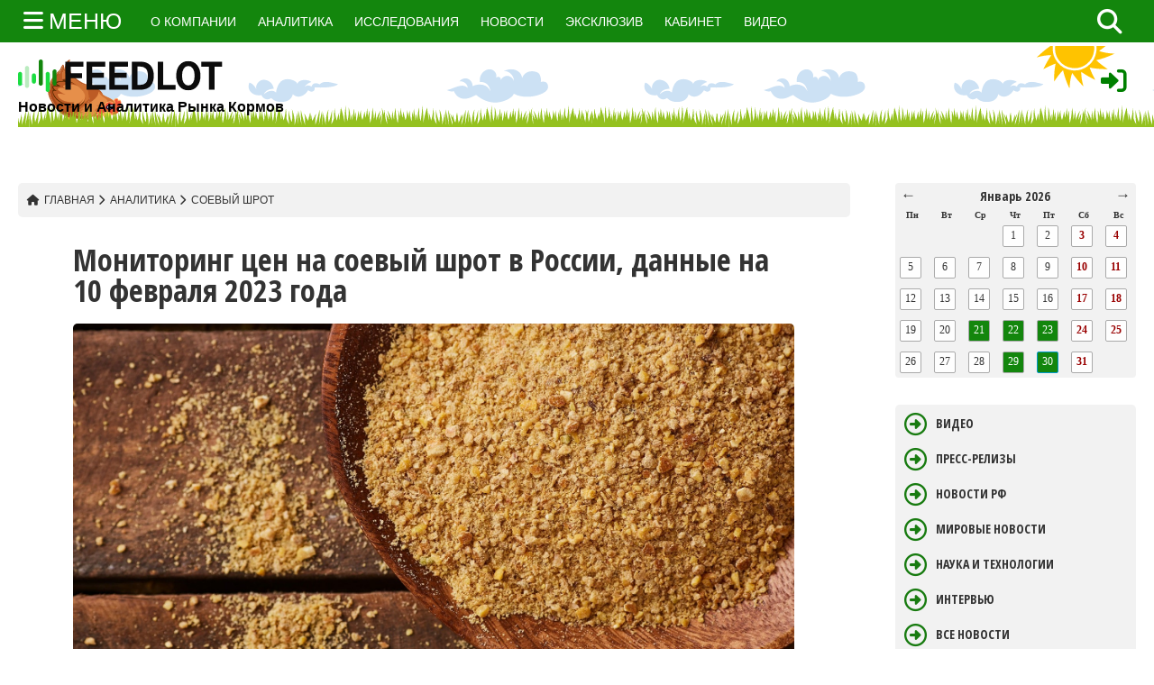

--- FILE ---
content_type: text/html; charset=UTF-8
request_url: https://feedlot.ru/analitika/soevyij-shrot/monitoring-czen-na-soevyij-shrot-v-rossii,-dannyie-na-10-fevralya-2023-goda
body_size: 15977
content:

<!DOCTYPE HTML>
<html lang="en">
<head>
    <base href="https://feedlot.ru/" />   
	<title>Мониторинг цен на соевый шрот в России, данные на 10 февраля 2023 года</title>
	<meta http-equiv="X-UA-Compatible" content="IE=edge">
    <meta name="viewport" content="width=device-width, initial-scale=1">
	<meta charset="UTF-8">
	
	<link rel="shortcut icon" href="/assets/template/icons/favicon.ico" type="image/x-icon">
	<link rel="apple-touch-icon" sizes="57x57" href="/assets/template/icons/apple-touch-icon-57x57.png">
        <link rel="apple-touch-icon" sizes="60x60" href="/assets/template/icons/apple-touch-icon-60x60.png">
        <link rel="apple-touch-icon" sizes="72x72" href="/assets/template/icons/apple-touch-icon-72x72.png">
        <link rel="apple-touch-icon" sizes="76x76" href="/assets/template/icons/apple-touch-icon-76x76.png">
        <link rel="apple-touch-icon" sizes="114x114" href="/assets/template/icons/apple-touch-icon-114x114.png">
        <link rel="apple-touch-icon" sizes="120x120" href="/assets/template/icons/apple-touch-icon-120x120.png">
        <link rel="apple-touch-icon" sizes="144x144" href="/assets/template/icons/apple-touch-icon-144x144.png">
        <link rel="apple-touch-icon" sizes="152x152" href="/assets/template/icons/apple-touch-icon-152x152.png">
        <link rel="apple-touch-icon" sizes="180x180" href="/assets/template/icons/apple-touch-icon-180x180.png">
        <link rel="icon" sizes="16x16" href="/assets/template/icons/favicon-16x16.png">
        <link rel="icon" sizes="32x32" href="/assets/template/icons/favicon-32x32.png">
        <link rel="icon" sizes="96x96" href="/assets/template/icons/favicon-96x96.png">
        <link rel="android-touch-icon" type="image/png" href="/assets/template/icons/android-chrome-192x192.png" sizes="192x192">
        <link rel="icon" type="image/png" href="/assets/template/icons/android-chrome-192x192.png" sizes="192x192">
        <meta property="og:image:secure_url" content="https://feedlot.ru/assets/template/icons/1200x630.jpg">
        <meta property="og:image" content="https://feedlot.ru/assets/template/icons/1200x630.jpg">
        <meta name="msapplication-TileImage" content="https://feedlot.ru/assets/template/icons/mstile-144x144.png">
	
	<!-- Font -->
	<link rel='stylesheet' href='https://fonts.googleapis.com/css?family=Merriweather%3A300%2C700%2C300italic%2C700italic%7COpen+Sans+Condensed%3A300%2C700&#038;subset=latin%2Clatin-ext' type='text/css' media='all'/>
	<!-- Stylesheets -->
	<link href="/assets/template/newsbit/plugin-frameworks/bootstrap.css" rel="stylesheet">
	<link href="/assets/template/newsbit/common/styles.css" rel="stylesheet">
	
	<link href="/assets/template/css/new_style.css" rel="stylesheet">
	<link href="/assets/template/mmenu-light-master/dist/mmenu-light.css" rel="stylesheet" />
	
	<script type='text/javascript' src='/assets/template/js/fontawesome5.js'></script>
	<script type='text/javascript' src='/assets/template/js/jquery_183.js' id='jquery-migrate-js'></script>
	
	<script src="/assets/template/mmenu-light-master/dist/mmenu-light.js"></script>
	<!-- MMENU-->
<script>
        
    document.addEventListener(
        "DOMContentLoaded", () => {
            const menu = new MmenuLight(
                document.querySelector( "#menu" )
                
            );

            const navigator = menu.navigation({
              title:"ГЛАВНОЕ МЕНЮ"  
            });
            const drawer = menu.offcanvas();
            

            document.querySelector( 'a[href="#menu"]' )
                .addEventListener( 'click', ( evnt ) => {
                    evnt.preventDefault();
                    drawer.open();
                });
        }
    );
</script>
	
	
<link rel="stylesheet" href="/assets/components/minishop2/css/web/default.css?v=551dbdb6ae" type="text/css" />
<link rel="stylesheet" href="/assets/components/minishop2/css/web/lib/jquery.jgrowl.min.css" type="text/css" />
<script>miniShop2Config = {"close_all_message":"\u0437\u0430\u043a\u0440\u044b\u0442\u044c \u0432\u0441\u0435","cssUrl":"\/assets\/components\/minishop2\/css\/web\/","jsUrl":"\/assets\/components\/minishop2\/js\/web\/","actionUrl":"\/assets\/components\/minishop2\/action.php","ctx":"web","price_format":[2,"."," "],"price_format_no_zeros":true,"weight_format":[3,"."," "],"weight_format_no_zeros":true};</script>
<script type="text/javascript">if (typeof TicketsConfig == "undefined")  {TicketsConfig={"ctx":"web","jsUrl":"\/assets\/components\/tickets\/js\/web\/","cssUrl":"\/assets\/components\/tickets\/css\/web\/","actionUrl":"\/assets\/components\/tickets\/action.php","close_all_message":"\u0437\u0430\u043a\u0440\u044b\u0442\u044c \u0432\u0441\u0435","tpanel":0,"enable_editor":1};} else {MergeConfig={"ctx":"web","jsUrl":"\/assets\/components\/tickets\/js\/web\/","cssUrl":"\/assets\/components\/tickets\/css\/web\/","actionUrl":"\/assets\/components\/tickets\/action.php","close_all_message":"\u0437\u0430\u043a\u0440\u044b\u0442\u044c \u0432\u0441\u0435","tpanel":0,"enable_editor":1}; for (var attrname in MergeConfig) { TicketsConfig[attrname] = MergeConfig[attrname]; }}</script>
<script type="text/javascript">TicketsConfig.editor={ticket: {onTab: {keepDefault:false, replaceWith:"	"},
        markupSet: [
            {name:"Bold", className: "btn-bold", key:"B", openWith:"<b>", closeWith:"</b>" },
            {name:"Italic", className: "btn-italic", key:"I", openWith:"<i>", closeWith:"</i>"  },
            {name:"Underline", className: "btn-underline", key:"U", openWith:"<u>", closeWith:"</u>" },
            {name:"Stroke through", className: "btn-stroke", key:"S", openWith:"<s>", closeWith:"</s>" },
            {separator:"---------------" },
            {name:"Bulleted List", className: "btn-bulleted", openWith:"	<li>", closeWith:"</li>", multiline:true, openBlockWith:"<ul>\n", closeBlockWith:"\n</ul>"},
            {name:"Numeric List", className: "btn-numeric", openWith:"	<li>", closeWith:"</li>", multiline:true, openBlockWith:"<ol>\n", closeBlockWith:"\n</ol>"},
            {separator:"---------------" },
            {name:"Quote", className: "btn-quote", openWith:"<blockquote>", closeWith:"</blockquote>"},
            {name:"Code", className: "btn-code", openWith:"<code>", closeWith:"</code>"},
            {name:"Link", className: "btn-link", openWith:"<a href=\"[![Link:!:http://]!]\">", closeWith:"</a>" },
            {name:"Picture", className: "btn-picture", replaceWith:"<img src=\"[![Source:!:http://]!]\" />" },
            {separator:"---------------" },
            {name:"Cut", className: "btn-cut", openWith:"<cut/>" }
        ]},comment: {onTab: {keepDefault:false, replaceWith:"	"},
        markupSet: [
            {name:"Bold", className: "btn-bold", key:"B", openWith:"<b>", closeWith:"</b>" },
            {name:"Italic", className: "btn-italic", key:"I", openWith:"<i>", closeWith:"</i>"  },
            {name:"Underline", className: "btn-underline", key:"U", openWith:"<u>", closeWith:"</u>" },
            {name:"Stroke through", className: "btn-stroke", key:"S", openWith:"<s>", closeWith:"</s>" },
            {separator:"---------------" },
            {name:"Quote", className: "btn-quote", openWith:"<blockquote>", closeWith:"</blockquote>"},
            {name:"Code", className: "btn-code", openWith:"<code>", closeWith:"</code>"},
            {name:"Link", className: "btn-link", openWith:"<a href=\"[![Link:!:http://]!]\">", closeWith:"</a>" },
            {name:"Picture", className: "btn-picture", replaceWith:"<img src=\"[![Source:!:http://]!]\" />" }
        ]}};</script>
<link rel="stylesheet" href="/assets/components/tickets/js/web/editor/editor.css" type="text/css" />
<link rel="stylesheet" href="/assets/components/tickets/css/web/default.css" type="text/css" />
<link rel="canonical" href="https://feedlot.ru/analitika/soevyij-shrot/monitoring-czen-na-soevyij-shrot-v-rossii,-dannyie-na-10-fevralya-2023-goda"/>
<script type="text/javascript">TicketsConfig.formBefore = 0;TicketsConfig.thread_depth = 0;</script>
<link type="text/css" rel="stylesheet" href="/assets/components/eventscalendar2/css/default.css"/>
<script type="text/javascript" src="/assets/components/eventscalendar2/js/eventscalendar2.js"></script>
<link rel="stylesheet" href="/assets/components/office/css/main/default.css" type="text/css" />
<script type="text/javascript">OfficeConfig={"cssUrl":"\/assets\/components\/office\/css\/","jsUrl":"\/assets\/components\/office\/js\/","actionUrl":"\/assets\/components\/office\/action.php","close_all_message":"\u0437\u0430\u043a\u0440\u044b\u0442\u044c \u0432\u0441\u0435","pageId":10321};</script>
<link rel="stylesheet" href="/assets/components/office/css/auth/default.css" type="text/css" />
</head>
<body>
<div id="page">	

<!--Lottie-->
		<script src="/assets/template/lottie-player/lottie-player.js"></script>
<header>
		<div id="header" class="bg-191">
			<div class="container">	
				<div class="oflow-hidden color-ash font-9 text-sm-center ptb-sm-5">
				
				<a href="#menu" class="fa fa-bars menu_hamburger_one menu_button_bold"> <span class="title_menu_span">МЕНЮ</span></a>
				
				
					<nav id="menu" ><ul  class=""><li  class="first"><a href="o-kompanii/" >О компании</a></li><li ><span >Пресс-центр</span><ul "><li  class="first"><a href="video" >Видео</a></li><li ><a href="press-relizyi/" >Пресс-релизы</a></li><li ><a href="novosti-rf" >Новости РФ</a></li><li ><a href="mirovyie-novosti" >Мировые новости</a></li><li ><a href="nauka-i-texnologii" >Наука и технологии</a></li><li ><a href="intervyu/" >Интервью</a></li><li ><a href="vse-novosti/" >Все новости</a></li><li ><a href="eksklyuziv" >Эксклюзив</a></li><li  class="last"><a href="kommentarii/" >Комментарии</a></li></ul></li><li ><span >Графики</span><ul "><li  class="first"><span >Цены производителей кормов</span><ul "><li  class="first"><a href="ryinki/czenyi-proizvoditelej-korma/zhmyix-i-prochie-tverdyie-ostatki-rastitelnyix-zhirov-ili-masel" >Жмых и прочие твердые остатки растительных жиров или масел</a></li><li ><a href="ryinki/czenyi-proizvoditelej-korma/korma-rastitelnyie" >Корма растительные</a></li><li ><a href="ryinki/czenyi-proizvoditelej-korma/belok-kormovoj" >Белок кормовой</a></li><li ><a href="ryinki/czenyi-proizvoditelej-korma/premiksyi" >Премиксы</a></li><li ><a href="ryinki/czenyi-proizvoditelej-korma/kombikorma" >Комбикорма</a></li><li ><a href="ryinki/czenyi-proizvoditelej-korma/kombikorma-dlya-krupnogo-rogatogo-skota" >Комбикорма для крупного рогатого скота</a></li><li ><a href="ryinki/czenyi-proizvoditelej-korma/kombikorma-dlya-svinej" >Комбикорма для свиней</a></li><li ><a href="ryinki/czenyi-proizvoditelej-korma/kombikorma-dlya-selskoxozyajstvennoj-pticzyi" >Комбикорма для сельскохозяйственной птицы</a></li><li ><a href="ryinki/czenyi-proizvoditelej-korma/konczentratyi-belkovo-vitaminno-mineralnyie" >Концентраты белково-витаминно-минеральные</a></li><li ><a href="ryinki/czenyi-proizvoditelej-korma/konczentratyi-i-smesi-kormovyie" >Концентраты и смеси кормовые</a></li><li ><a href="ryinki/czenyi-proizvoditelej-korma/muka-tonkogo-i-grubogo-pomola-i-granulyi-iz-myasa-ili-myasnyix-subproduktov,-ne-prigodnyie-dlya-upotrebleniya-v-pishhu" >Мука тонкого и грубого помола и гранулы из мяса или мясных субпродуктов, не пригодные для употребления в пищу</a></li><li  class="last"><a href="ryinki/czenyi-proizvoditelej-korma/muka-kormovaya-tonkogo-i-grubogo-pomola-i-granulyi-iz-ryibyi" >Мука кормовая тонкого и грубого помола и гранулы из рыбы</a></li></ul></li><li ><span >Цены приобретения зерна для производства корма</span><ul "><li  class="first"><a href="ryinki/czenyi-priobreteniya-zerna/pshenicza" >Пшеница</a></li><li ><a href="ryinki/czenyi-priobreteniya-zerna/pshenicza-tverdaya" >Пшеница твердая</a></li><li ><a href="ryinki/czenyi-priobreteniya-zerna/pshenicza,-krome-tverdoj-psheniczyi" >Пшеница, кроме твердой пшеницы</a></li><li ><a href="ryinki/czenyi-priobreteniya-zerna/kukuruza" >Кукуруза</a></li><li ><a href="ryinki/czenyi-priobreteniya-zerna/yachmen" >Ячмень</a></li><li ><a href="ryinki/czenyi-priobreteniya-zerna/rozh" >Рожь</a></li><li ><a href="ryinki/czenyi-priobreteniya-zerna/oves" >Овес</a></li><li ><a href="ryinki/czenyi-priobreteniya-zerna/proso" >Просо</a></li><li ><a href="ryinki/czenyi-priobreteniya-zerna/bobyi-soevyie" >Бобы соевые</a></li><li ><a href="ryinki/czenyi-priobreteniya-zerna/semena-podsolnechnika" >Семена подсолнечника</a></li><li ><a href="ryinki/czenyi-priobreteniya-zerna/pshenicza-myagkaya-3-klassa" >Пшеница мягкая 3 класса</a></li><li ><a href="ryinki/czenyi-priobreteniya-zerna/pshenicza-myagkaya-4-klassa" >Пшеница мягкая 4 класса</a></li><li ><a href="ryinki/czenyi-priobreteniya-zerna/pshenicza-myagkaya-5-klassa" >Пшеница мягкая 5 класса</a></li><li  class="last"><a href="ryinki/czenyi-priobreteniya-zerna/gorox-sushenyij" >Горох сушеный</a></li></ul></li><li ><span >Цены производителей зерна</span><ul "><li  class="first"><a href="ryinki/czenyi-proizvoditelej-zerno/gorox-sushenyij" >Горох сушеный</a></li><li ><a href="ryinki/czenyi-proizvoditelej-zerno/pshenicza" >Пшеница</a></li><li ><a href="ryinki/czenyi-proizvoditelej-zerno/pshenicza-tverdaya" >Пшеница твердая</a></li><li ><a href="ryinki/czenyi-proizvoditelej-zerno/pshenicza,-krome-tverdoj-psheniczyi" >Пшеница, кроме твердой пшеницы</a></li><li ><a href="ryinki/czenyi-proizvoditelej-zerno/kukuruza" >Кукуруза</a></li><li ><a href="ryinki/czenyi-proizvoditelej-zerno/kukuruza-na-korm" >Кукуруза на корм</a></li><li ><a href="ryinki/czenyi-proizvoditelej-zerno/yachmen" >Ячмень</a></li><li ><a href="ryinki/czenyi-proizvoditelej-zerno/rozh" >Рожь</a></li><li ><a href="ryinki/czenyi-proizvoditelej-zerno/oves" >Овес</a></li><li ><a href="ryinki/czenyi-proizvoditelej-zerno/proso" >Просо</a></li><li ><a href="ryinki/czenyi-proizvoditelej-zerno/bobyi-soevyie" >Бобы соевые</a></li><li ><a href="ryinki/czenyi-proizvoditelej-zerno/semena-rapsa" >Семена рапса</a></li><li ><a href="ryinki/czenyi-proizvoditelej-zerno/semena-podsolnechnika" >Семена подсолнечника</a></li><li ><a href="ryinki/czenyi-proizvoditelej-zerno/pshenicza-myagkaya-3-klassa" >Пшеница мягкая 3 класса</a></li><li ><a href="ryinki/czenyi-proizvoditelej-zerno/pshenicza-myagkaya-4-klassa" >Пшеница мягкая 4 класса</a></li><li  class="last"><a href="ryinki/czenyi-proizvoditelej-zerno/pshenicza-myagkaya-5-klassa" >Пшеница мягкая 5 класса</a></li></ul></li><li ><span >Производство кормов</span><ul "><li  class="first"><a href="ryinki/proizvodstvo-korma/zhmyix-i-prochie-tverdyie-ostatki-rastitelnyix-zhirov-ili-masel" >Жмых и прочие твердые остатки растительных жиров или масел</a></li><li ><a href="ryinki/proizvodstvo-korma/korma-gotovyie-dlya-selskoxozyajstvennyix-zhivotnyix-(krome-muki-i-granul-iz-lyuczernyi)" >Корма готовые для сельскохозяйственных животных (кроме муки и гранул из люцерны)</a></li><li ><a href="ryinki/proizvodstvo-korma/korma-rastitelnyie" >Корма растительные</a></li><li ><a href="ryinki/proizvodstvo-korma/korma-zhivotnyie-suxie" >Корма животные сухие</a></li><li ><a href="ryinki/proizvodstvo-korma/korma-iz-ryibyi,-myasa-kitov-i-drugix-vodnyix-mlekopitayushhix" >Корма из рыбы, мяса китов и других водных млекопитающих</a></li><li ><a href="ryinki/proizvodstvo-korma/konservyi-kormovyie-dlya-selskoxozyajstvennyix-zhivotnyix" >Консервы кормовые для сельскохозяйственных животных</a></li><li ><a href="ryinki/proizvodstvo-korma/belok-kormovoj" >Белок кормовой</a></li><li ><a href="ryinki/proizvodstvo-korma/antibiotiki-kormovyie" >Антибиотики кормовые</a></li><li ><a href="ryinki/proizvodstvo-korma/premiksyi" >Премиксы</a></li><li ><a href="ryinki/proizvodstvo-korma/premiksyi-dlya-krupnogo-rogatogo-skota" >Премиксы для крупного рогатого скота</a></li><li ><a href="ryinki/proizvodstvo-korma/premiksyi-dlya-svinej" >Премиксы для свиней</a></li><li ><a href="ryinki/proizvodstvo-korma/premiksyi-dlya-pticz" >Премиксы для птиц</a></li><li ><a href="ryinki/proizvodstvo-korma/premiksyi-prochie" >Премиксы прочие</a></li><li ><a href="ryinki/proizvodstvo-korma/kombikorma" >Комбикорма</a></li><li ><a href="ryinki/proizvodstvo-korma/kombikorma-dlya-krupnogo-rogatogo-skota" >Комбикорма для крупного рогатого скота</a></li><li ><a href="ryinki/proizvodstvo-korma/kombikorma-dlya-loshadej" >Комбикорма для лошадей</a></li><li ><a href="ryinki/proizvodstvo-korma/kombikorma-dlya-svinej" >Комбикорма для свиней</a></li><li ><a href="ryinki/proizvodstvo-korma/kombikorma-dlya-ovecz" >Комбикорма для овец</a></li><li ><a href="ryinki/proizvodstvo-korma/kombikorma-dlya-pushnyix-zverej,-krolikov-i-nutrij" >Комбикорма для пушных зверей, кроликов и нутрий</a></li><li ><a href="ryinki/proizvodstvo-korma/kombikorma-dlya-selskoxozyajstvennoj-pticzyi" >Комбикорма для сельскохозяйственной птицы</a></li><li ><a href="ryinki/proizvodstvo-korma/kombikorma-dlya-dichi" >Комбикорма для дичи</a></li><li ><a href="ryinki/proizvodstvo-korma/kombikorma-dlya-ryib" >Комбикорма для рыб</a></li><li ><a href="ryinki/proizvodstvo-korma/kombikorma-dlya-prochix-zhivotnyix" >Комбикорма для прочих животных</a></li><li ><a href="ryinki/proizvodstvo-korma/konczentratyi-belkovo-vitaminno-mineralnyie" >Концентраты белково-витаминно-минеральные</a></li><li ><a href="ryinki/proizvodstvo-korma/konczentratyi-amido-vitaminno-mineralnyie" >Концентраты амидо-витаминно-минеральные</a></li><li ><a href="ryinki/proizvodstvo-korma/konczentratyi-i-smesi-kormovyie" >Концентраты и смеси кормовые</a></li><li ><a href="ryinki/proizvodstvo-korma/korma-varenyie" >Корма вареные</a></li><li ><a href="ryinki/proizvodstvo-korma/korma-dlya-selskoxozyajstvennyix-zhivotnyix-prochie" >Корма для сельскохозяйственных животных прочие</a></li><li ><a href="ryinki/proizvodstvo-korma/muka-grubogo-pomola-i-granulyi-iz-lyuczernyi" >Мука грубого помола и гранулы из люцерны</a></li><li ><a href="ryinki/proizvodstvo-korma/muka-tonkogo-i-grubogo-pomola-i-granulyi-iz-myasa-ili-myasnyix-subproduktov,-ne-prigodnyie-dlya-upotrebleniya-v-pishhu" >Мука тонкого и грубого помола и гранулы из мяса или мясных субпродуктов, не пригодные для употребления в пищу</a></li><li  class="last"><a href="ryinki/proizvodstvo-korma/muka-tonkogo-i-grubogo-pomola-i-granulyi-iz-ryibyi,-rakoobraznyix,-mollyuskov-i-drugix-vodnyix-bespozvonochnyix,-ne-prigodnyie-dlya-upotrebleniya-v-pishhu" >Мука тонкого и грубого помола и гранулы из рыбы, ракообразных, моллюсков и других водных беспозвоночных, не пригодные для употребления в пищу</a></li></ul></li><li ><span >Цены на добавки</span><ul "><li  class="first"><span >Амино</span><ul "><li  class="first"><a href="ryinki/czenyi/amino/triptofan" >Триптофан</a></li><li ><a href="ryinki/czenyi/amino/arginin" >Аргинин</a></li><li ><a href="ryinki/czenyi/amino/izolejczin" >Изолейцин</a></li><li ><a href="ryinki/czenyi/amino/taurin" >Таурин</a></li><li ><a href="ryinki/czenyi/amino/treonin" >Треонин</a></li><li ><a href="ryinki/czenyi/amino/metionin" >Метионин</a></li><li ><a href="ryinki/czenyi/amino/lizin-sulfat-70" >Лизин Сульфат 70-75%</a></li><li ><a href="ryinki/czenyi/amino/lizin-hcl" >Лизин HCL</a></li><li ><a href="ryinki/czenyi/amino/valin" >Валин</a></li><li  class="last"><a href="ryinki/czenyi/amino/betain" >Бетаин</a></li></ul></li><li ><span >Витамины</span><ul "><li  class="first"><a href="ryinki/czenyi/vitaminyi/vitamin-k3" >Витамин K3</a></li><li ><a href="ryinki/czenyi/vitaminyi/vitamin-e-50" >Витамин Е 50%</a></li><li ><a href="ryinki/czenyi/vitaminyi/vitamin-d3" >Витамин D3</a></li><li ><span >Группа B</span><ul "><li  class="first"><a href="ryinki/czenyi/vitaminyi/vitamin-b/vitamin-b1" >Витамин B1</a></li><li ><a href="ryinki/czenyi/vitaminyi/vitamin-b/vitamin-b2" >Витамин B2</a></li><li ><a href="ryinki/czenyi/vitaminyi/vitamin-b/vitamin-b3" >Витамин B3</a></li><li ><a href="ryinki/czenyi/vitaminyi/vitamin-b/vitamin-b4" >Витамин B4</a></li><li ><a href="ryinki/czenyi/vitaminyi/vitamin-b/vitamin-b5" >Витамин B5</a></li><li ><a href="ryinki/czenyi/vitaminyi/vitamin-b/vitamin-b6" >Витамин B6</a></li><li ><a href="ryinki/czenyi/vitaminyi/vitamin-b/vitamin-b9" >Витамин B9</a></li><li  class="last"><a href="ryinki/czenyi/vitaminyi/vitamin-b/vitamin-b12" >Витамин B12</a></li></ul></li><li ><a href="ryinki/czenyi/vitaminyi/vitamin-a-1000" >Витамин А 1000</a></li><li  class="last"><a href="ryinki/czenyi/vitaminyi/biotin-2" >Биотин 2%</a></li></ul></li><li  class="last"><a href="ryinki/czenyi/soevyij-shrot" >Соевый шрот</a></li></ul></li><li ><span >Объемы поставок</span><ul "><li  class="first"><span >Амино</span><ul "><li  class="first"><a href="ryinki/obemyi/amino/triptofan" >Триптофан</a></li><li ><a href="ryinki/obemyi/amino/arginin" >Аргинин</a></li><li ><a href="ryinki/obemyi/amino/treonin" >Треонин</a></li><li ><a href="ryinki/obemyi/amino/metionin" >Метионин</a></li><li ><a href="ryinki/obemyi/amino/izolejczin" >Изолейцин</a></li><li ><a href="ryinki/obemyi/amino/karnitin" >Карнитин</a></li><li ><a href="ryinki/obemyi/amino/lizin-sulfat-70" >Лизин Сульфат 70%</a></li><li ><a href="ryinki/obemyi/amino/lizin-sulfat-75" >Лизин сульфат 75%</a></li><li ><a href="ryinki/obemyi/amino/lizin-sulfat-80" >Лизин Сульфат 80%</a></li><li ><a href="ryinki/obemyi/amino/lizin-hcl" >Лизин HCL</a></li><li ><a href="ryinki/obemyi/amino/gliczin" >Глицин</a></li><li ><a href="ryinki/obemyi/amino/valin" >Валин</a></li><li  class="last"><a href="ryinki/obemyi/amino/betain" >Бетаин</a></li></ul></li><li  class="last"><span >Витамины</span><ul "><li  class="first"><a href="ryinki/obemyi/vitaminyi/vitamin-k3" >Витамин K3</a></li><li ><a href="ryinki/obemyi/vitaminyi/vitamin-e" >Витамин E</a></li><li ><a href="ryinki/obemyi/vitaminyi/vitamin-e-50" >Витамин Е Масло</a></li><li ><a href="ryinki/obemyi/vitaminyi/vitamin-d3" >Витамин D3</a></li><li ><span >Группа B</span><ul "><li  class="first"><a href="ryinki/obemyi/vitaminyi/vitamin-b/vitamin-b2-80" >Витамин B2 80%</a></li><li ><a href="ryinki/obemyi/vitaminyi/vitamin-b/vitamin-b3" >Витамин B3</a></li><li ><a href="ryinki/obemyi/vitaminyi/vitamin-b/vitamin-b1" >Витамин B1</a></li><li ><a href="ryinki/obemyi/vitaminyi/vitamin-b/vitamin-b5" >Витамин B5</a></li><li ><a href="ryinki/obemyi/vitaminyi/vitamin-b/vitamin-b6" >Витамин B6</a></li><li ><a href="ryinki/obemyi/vitaminyi/vitamin-b/vitamin-b9" >Витамин B9</a></li><li ><a href="ryinki/obemyi/vitaminyi/vitamin-b/vitamin-b12-1" >Витамин B12 1%</a></li><li ><a href="ryinki/obemyi/vitaminyi/vitamin-b/vitamin-b12-0,1" >Витамин B12 0,1%</a></li><li ><a href="ryinki/obemyi/vitaminyi/vitamin-b/xolin-xlorid-75" >Холин хлорид 75 жидкий</a></li><li ><a href="ryinki/obemyi/vitaminyi/vitamin-b/xolin-xlorid-70" >Холин хлорид 70</a></li><li ><a href="ryinki/obemyi/vitaminyi/vitamin-b/xolin-xlorid-60" >Холин хлорид 60</a></li><li  class="last"><a href="ryinki/obemyi/vitaminyi/vitamin-b/xolin-xlorid-50" >Холин хлорид 50</a></li></ul></li><li ><a href="ryinki/obemyi/vitaminyi/vitamin-a-1000" >Витамин А 1000</a></li><li ><a href="ryinki/obemyi/vitaminyi/vitamin-c" >Витамин C</a></li><li ><a href="ryinki/obemyi/vitaminyi/vitamin-a-500" >Витамин A 500</a></li><li ><a href="ryinki/obemyi/vitaminyi/biotin-2" >Биотин 2%</a></li><li ><a href="ryinki/obemyi/vitaminyi/biotin-10" >Биотин 10%</a></li><li  class="last"><a href="ryinki/obemyi/vitaminyi/biotin-100" >Биотин 100%</a></li></ul></li></ul></li><li ><span >Цены приобретения добавок</span><ul "><li  class="first"><span >Амино</span><ul "><li  class="first"><a href="ryinki/kontraktnyie-czenyi/amino/triptofan" >Триптофан</a></li><li ><a href="ryinki/kontraktnyie-czenyi/amino/arginin" >Аргинин</a></li><li ><a href="ryinki/kontraktnyie-czenyi/amino/treonin" >Треонин</a></li><li ><a href="ryinki/kontraktnyie-czenyi/amino/metionin" >Метионин</a></li><li ><a href="ryinki/kontraktnyie-czenyi/amino/izolejczin" >Изолейцин</a></li><li ><a href="ryinki/kontraktnyie-czenyi/amino/karnitin" >Карнитин</a></li><li ><a href="ryinki/kontraktnyie-czenyi/amino/lizin-sulfat-70" >Лизин Сульфат 70%</a></li><li ><a href="ryinki/kontraktnyie-czenyi/amino/lizin-sulfat-75" >Лизин сульфат 75%</a></li><li ><a href="ryinki/kontraktnyie-czenyi/amino/lizin-sulfat-80" >Лизин Сульфат 80%</a></li><li ><a href="ryinki/kontraktnyie-czenyi/amino/gliczin" >Глицин</a></li><li ><a href="ryinki/kontraktnyie-czenyi/amino/lizin-hcl" >Лизин HCL</a></li><li ><a href="ryinki/kontraktnyie-czenyi/amino/valin" >Валин</a></li><li  class="last"><a href="ryinki/kontraktnyie-czenyi/amino/betain" >Бетаин</a></li></ul></li><li  class="last"><span >Витамины</span><ul "><li  class="first"><a href="ryinki/kontraktnyie-czenyi/vitaminyi/vitamin-k3" >Витамин K3</a></li><li ><a href="ryinki/kontraktnyie-czenyi/vitaminyi/vitamin-e" >Витамин_E</a></li><li ><a href="ryinki/kontraktnyie-czenyi/vitaminyi/vitamin-c" >Витамин C</a></li><li ><a href="ryinki/kontraktnyie-czenyi/vitaminyi/vitamin-e-maslo" >Витамин_E масло</a></li><li ><a href="ryinki/kontraktnyie-czenyi/vitaminyi/vitamin-d3" >Витамин_D3</a></li><li ><span >Группа B</span><ul "><li  class="first"><a href="ryinki/kontraktnyie-czenyi/vitaminyi/gruppa-b/vitamin-b2-80" >Витамин B2 80%</a></li><li ><a href="ryinki/kontraktnyie-czenyi/vitaminyi/gruppa-b/vitamin-b1" >Витамин B1</a></li><li ><a href="ryinki/kontraktnyie-czenyi/vitaminyi/gruppa-b/vitamin-b3" >Витамин B3</a></li><li ><a href="ryinki/kontraktnyie-czenyi/vitaminyi/gruppa-b/vitamin-b5" >Витамин B5</a></li><li ><a href="ryinki/kontraktnyie-czenyi/vitaminyi/gruppa-b/vitamin-b6" >Витамин B6</a></li><li ><a href="ryinki/kontraktnyie-czenyi/vitaminyi/gruppa-b/vitamin-b9" >Витамин B9</a></li><li ><a href="ryinki/kontraktnyie-czenyi/vitaminyi/gruppa-b/vitamin-b12-1" >Витамин B12 1%</a></li><li ><a href="ryinki/kontraktnyie-czenyi/vitaminyi/gruppa-b/vitamin-b12-0.1" >Витамин B12 0.1%</a></li><li ><a href="ryinki/kontraktnyie-czenyi/vitaminyi/gruppa-b/xolin-xlorid-75-zhidkij" >Холин хлорид 75 Жидкий</a></li><li ><a href="ryinki/kontraktnyie-czenyi/vitaminyi/gruppa-b/xolin-xlorid-70" >Холин хлорид 70</a></li><li ><a href="ryinki/kontraktnyie-czenyi/vitaminyi/gruppa-b/xolin-xlorid-60" >Холин хлорид 60</a></li><li  class="last"><a href="ryinki/kontraktnyie-czenyi/vitaminyi/gruppa-b/xolin-xlorid-50" >Холин хлорид 50</a></li></ul></li><li ><a href="ryinki/kontraktnyie-czenyi/vitaminyi/vitamin-a-1000" >Витамин А_1000</a></li><li ><a href="ryinki/kontraktnyie-czenyi/vitaminyi/vitamin-a-500" >Витамин А_500</a></li><li ><a href="ryinki/kontraktnyie-czenyi/vitaminyi/biotin-2" >Биотин 2%</a></li><li ><a href="ryinki/kontraktnyie-czenyi/vitaminyi/biotin-10" >Биотин 10%</a></li><li  class="last"><a href="ryinki/kontraktnyie-czenyi/vitaminyi/biotin-100" >Биотин 100%</a></li></ul></li></ul></li><li  class="last"><a href="ryinki/baza-dannyix" >База данных</a></li></ul></li><li  class="active"><span >Аналитика</span><ul "><li  class="first"><a href="analitika/zerno/" >Зерно</a></li><li ><a href="analitika/korma/" >Корма</a></li><li ><span >Ферменты</span><ul "><li  class="first"><a href="analitika/fermentyi/analiz-importa-fermentov-dlya-proizvodstva-kormov-dlya-selskoxozyajstvennyix-zhivotnyix-v-rossiyu" >Анализ импорта ферментов для производства кормов для сельскохозяйственных животных в Россию</a></li></ul></li><li  class="active"><a href="analitika/soevyij-shrot/" >Соевый шрот</a></li><li ><a href="analitika/amino/" >Амино</a></li><li ><a href="analitika/issledovaniya/" >Исследования</a></li><li ><a href="analitika/vitaminyi/" >Витамины</a></li><li ><a href="analitika/korma-pets/" >Корма для непродуктивных животных</a></li><li  class="last"><a href="analitika/informaczionnyie-svodki/" >Информационные сводки</a></li></ul></li><li ><a href="czenyi-na-uslugi/" >Цены на услуги</a></li><li ><a href="reklama-na-sajte" >Реклама</a></li><li ><a href="kontaktyi" >Контакты</a></li><li ><a href="otzyivyi/" >Отзывы</a></li><li ><span >Форумы</span><ul "><li  class="first"><a href="forum-na-vyistavke-kormvet-2023" >Кормовой форум 2023</a></li><li ><a href="sobstvennyie-meropriyatiya/forum-2024/" >Кормовой форум 2024</a></li><li ><a href="sobstvennyie-meropriyatiya/forum-2024-2/" >Зерновой форум 2024</a></li><li  class="last"><a href="sobstvennyie-meropriyatiya/forum-3/" >Форум по аквакультуре 2024</a></li></ul></li><li  class="last"><a href="lichnyij-kabinet" >Личный кабинет</a></li>
        <li class="socialliinmenu">
        <div class="social_icons_inmenu">
							<a href="https://rutube.ru/channel/40536820/videos/"><img src="/assets/template/icons/rutube.png" style="width: 25px;"></a>
							<a href="https://t.me/feedlot_ru"><i class="fa fa-telegram" aria-hidden="true"></i></a>
							<a href="https://vk.com/feedlot_agency"><i class="fa fa-vk" aria-hidden="true"></i></a>
							<a href="https://dzen.ru/feedlot?share_to=link"><img style="width: 29px;margin-bottom: 6px;" src="/assets/template/icons/dzengreen.svg"></a>
							</div>
        </li>
        </ul></nav>
				
				
				
					<ul class="float-left float-sm-none list-a-plr-10 list-a-plr-sm-5 list-a-ptb-15 list-a-ptb-sm-10 add-menu-top">
						<li><a class="pl-0 pl-sm-10" href="/o-kompanii">О КОМПАНИИ</a></li>
						<li><a href="/analitika">АНАЛИТИКА</a></li>
						<li><a href="/analitika/issledovaniya/">ИССЛЕДОВАНИЯ</a></li>
						<!--<li><a href="/czenyi-na-uslugi">ЦЕНЫ НА УСЛУГИ</a></li>-->
						<li><a href="/novosti">НОВОСТИ</a></li>
						<li><a href="/eksklyuziv">ЭКСКЛЮЗИВ</a></li>
						<li><a href="/lichnyij-kabinet">КАБИНЕТ</a></li>
						<li><a href="/video">ВИДЕО</a></li>
					</ul>
					<div class="serch-top">
					<a class="right-area src-btn" href="#" >
				<i class="fa-solid fa-magnifying-glass src-icn ion-search active"></i>
				<i class="fa-solid fa-xmark close-icn ion-close" wfd-invisible="true"></i>
			</a>
			<div class="src-form">
				<form action="/search" method="get">
					<input type="text" name="query" value="" placeholder="Поиск на сайте">
					<button type="submit"><i class="fa-solid fa-magnifying-glass"></i></a></button>
				</form>
				
			</div><!-- src-form -->
			</div>
					<ul class="float-right float-sm-none list-a-plr-10 list-a-plr-sm-5 list-a-ptb-15 list-a-ptb-sm-5 social-icons-top">
					<div class="language">
			            
                    <!--<img src="https://feedlot.ru/assets/template/icons/flags/ru.png" alt="ru" data-google-lang="ru" class="language__img">-->
                    <!--<img src="https://feedlot.ru/assets/template/icons/flags/en.png" alt="en" data-google-lang="en" class="language__img" id="eng-button">-->
                    </div>
						<li class="sociallisizetohide"><a href="https://rutube.ru/channel/40536820/videos/"><img src="/assets/template/icons/rutube2.png" style="width: 25px;padding-bottom: 8px;"></a></li>
						<li class="sociallisizetohide"><a href="https://t.me/feedlot_ru"><i class="fa fa-telegram" aria-hidden="true"></i></a></li>
						<li class="sociallisizetohide"><a href="https://vk.com/feedlot_agency"><i class="fa fa-vk" aria-hidden="true"></i></a></li>
						<li class="sociallisizetohide"><a href="https://dzen.ru/feedlot?share_to=link"><img style="width: 29px;margin-bottom: 6px;" src="/assets/template/icons/dzen.svg"></a></li>
					</ul>
					
				</div><!-- top-menu -->
			</div><!-- container -->
		</div><!-- bg-191 -->
		
		<div id="content">
		<div class="container header-container">

			<a class="logo" href="https://feedlot.ru/"><img src="https://feedlot.ru/assets/template/img/logo.svg" alt="Feedlot" />
			<span class="description_header_one">Новости и Аналитика Рынка Кормов</span>
			</a>
			
			<div class="header-feed_line">
			<lottie-player src="/assets/template/lottie-player/files/feedlot-header-line.json" background="transparent"  speed="1" style="width: 100%; height: 100px;" loop autoplay></lottie-player>
			</div>
			
			<a class="top-login-btn js-open-modal" data-modal="1" href="#">
				<i class="fa fa-sign-in" aria-hidden="true"></i>
			    <!--<i class="fa fa-user" aria-hidden="true"></i>-->
			</a>
			<div class="clearfix"></div>
		</div><!-- container -->
	</header>
<div class="container">	
 <div class="scroll_string_header-wrap">
<!-- TradingView Widget BEGIN -->
<div class="tradingview-widget-container">
  <div class="tradingview-widget-container__widget"></div>
  
  <script type="text/javascript" src="https://s3.tradingview.com/external-embedding/embed-widget-ticker-tape.js" async>
  {
  "symbols": [
    {
      "description": "",
      "proName": "BMFBOVESPA:BGI1!"
    },
    {
      "description": "",
      "proName": "NCDEX:JEERAUNJHA1!"
    },
    
    {
      "description": "",
      "proName": "ASX24:WM1!"
    }
  ],
  "showSymbolLogo": true,
  "isTransparent": false,
  "displayMode": "adaptive",
  "colorTheme": "light",
  "locale": "ru"
}
  </script>
</div>
<!-- TradingView Widget END -->
</div>
</div>	
	
	<section class="content-section_one" >
		<div class="container content-container">
			<div class="row">
				<div class="col-md-12 col-lg-9">
				    <section class="ptb-0">
			<div class="container-breadcrums"><a class="mt-10" href="/"><i class="fa-solid fa-house"></i>Главная</a>
<a class="mt-10" href="analitika"><i class="fa-solid fa-chevron-right"></i>Аналитика</a>
<a class="mt-10" href="analitika/soevyij-shrot/"><i class="fa-solid fa-chevron-right"></i>Соевый шрот</a></div>
		
	     </section>
				    <div class="post-content-container-one">
				        
				    <h1 class="mt-30"><b>Мониторинг цен на соевый шрот в России, данные на 10 февраля 2023 года</b></h1>  
				     <p></p>
						<img src="assets/images/resources/10321/shrot7.jpg" alt="Мониторинг цен на соевый шрот в России, данные на 10 февраля 2023 года">
					<ul class="list-li-mr-20 mtb-15">
						<li><i class="fa fa-user" aria-hidden="true"></i> <span><b>Админ </b></span> 10.02.2023</li>
						<!--<li><i class="fa-solid fa-bolt"></i></i>30,190</li>
						<li><i class="fa-solid fa-comment"></i>30</li>-->
					</ul>
					<div class="post-content-contant-one">
					    
					    
					<div class="analitics_file_down analitics_file_unthorized">
					    <p><a class="top-login-btn js-open-modal doen_file_autorisation scroll_top_modals" data-modal="1" href="#">Авторизируйтесь <i class="fa fa-external-link" aria-hidden="true"></i></a>или <a href="/czenyi-na-uslugi/">приобретите платный тариф <i class="fa fa-external-link" aria-hidden="true"></i></a>для получения файла </p>
					</div>    
					<p></p>
					<p style="color: red;font-weight: 600;margin-top: 10px;"></p>
					<p></p>
					<p></p>
					    
					<!-- wp:paragraph -->
<p>Предлагаем Вашему вниманию исследование «Оперативный мониторинг цен на соевый шрот в России, данные на 10 февраля 2023 года» (объем обзора 12 стр.).</p>
<div class="wp-block-buttons"><!-- /wp:button --></div>
<!-- /wp:buttons -->
				
			        
					
					</div>
					<div class="float-left-right text-center mt-40 mt-sm-20">
				
					
						<div class="post-share-block">
							
							<script src="https://yastatic.net/share2/share.js"></script>
<div class="ya-share2" data-curtain data-services="messenger,vkontakte,odnoklassniki,telegram,viber,whatsapp,moimir"></div>
						</div>
						
					</div><!-- float-left-right -->
				
					<div class="brdr-ash-1 opacty-5"></div>
					
					
					<div id="pdopage" class="comments-wrapper-post">
					<div class="row rows">
					
                    </div> 
                    <ul class="pagination"></ul>
					</div>
					<div class="comments">
    

    <h3 class="title">Комментарии (<span id="comment-total"></span>)</h3>

    <div id="comments-wrapper">
        <ol class="comment-list" id="comments"></ol>
    </div>

    <div id="comments-tpanel">
        <div id="tpanel-refresh"></div>
        <div id="tpanel-new"></div>
    </div>
</div><h4 id="comment-new-link">
    <a href="#" class="btn btn-default">Написать комментарий</a>
</h4>

<div id="comment-form-placeholder">
    <form id="comment-form" action="" method="post" class="well">
        <div id="comment-preview-placeholder"></div>
        <input type="hidden" name="thread" value="resource-10321"/>
        <input type="hidden" name="parent" value="0"/>
        <input type="hidden" name="id" value="0"/>
        <input type="hidden" name="form_key" value="7f40709ee9a542dd780366862ae2440d">

        <div class="form-group">
            <label for="comment-name">Автор</label>
            <input type="text" name="name" value="" id="comment-name" class="form-control"/>
            <span class="error"></span>
        </div>

        <div class="form-group">
            <label for="comment-email">Email</label>
            <input type="text" name="email" value="" id="comment-email" class="form-control"/>
            <span class="error"></span>
        </div>

        <div class="form-group">
            <label for="comment-editor"></label>
            <textarea name="text" id="comment-editor" cols="30" rows="10" class="form-control"></textarea>
            <span class="error" id="text-error"></span>
        </div>

        

        
<div class="form-group">
    <label for="comment-captcha" id="comment-captcha">Введите сумму 3 + 5</label>
    <input type="text" name="captcha" value="" id="comment-captcha" class="form-control" />
    <span class="error"></span>
</div>


        <div class="form-actions">
            <input type="button" class="btn btn-default preview" value="Предпросмотр"
                   title="Ctrl + Enter"/>
            <input type="submit" class="btn btn-primary submit" value="Написать"
                   title="Ctrl + Shift + Enter"/>
            <span class="time"></span>
        </div>
    </form>
</div>
					
					<h4 class="p-title mt-50"><b>ПОХОЖИЕ ЗАПИСИ</b></h4>
					<div class="row">
					
						
						
						
					</div><!-- row -->
					
					
					
                </div>
				</div>

				<div class="d-none d-md-block d-lg-none col-md-3"></div>
				<div class="col-md-6 col-lg-3">
				    
				    
				    
					<div class="pl-20 pl-md-0">
					    
					    <div id='Calendar'>
	<table class="calendar"><tr>
	<td class="prev"><a href="analitika/soevyij-shrot/monitoring-czen-na-soevyij-shrot-v-rossii,-dannyie-na-10-fevralya-2023-goda?action=refreshCalendar&month=12&year=2025">&larr;</a></td>
	<td class="month" colspan="5" style="text-align:center;"><strong>Январь 2026</strong></td>
	<td class="next"><a href="analitika/soevyij-shrot/monitoring-czen-na-soevyij-shrot-v-rossii,-dannyie-na-10-fevralya-2023-goda?action=refreshCalendar&month=2&year=2026">&rarr;</a></td>
</tr><tr><th class="dow">Пн</th><th class="dow">Вт</th><th class="dow">Ср</th><th class="dow">Чт</th><th class="dow">Пт</th><th class="dow">Сб</th><th class="dow">Вс</th></tr><tr><td class="emptyday">&nbsp;</td><td class="emptyday">&nbsp;</td><td class="emptyday">&nbsp;</td><td class="cell workday noevent" id="calendar_id_1" data-fulldate="2026-1-1">
	<div class="date">1</div>
	<div class="event"></div>
</td><td class="cell workday noevent" id="calendar_id_2" data-fulldate="2026-1-2">
	<div class="date">2</div>
	<div class="event"></div>
</td><td class="cell weekend noevent" id="calendar_id_3" data-fulldate="2026-1-3">
	<div class="date">3</div>
	<div class="event"></div>
</td><td class="cell weekend noevent" id="calendar_id_4" data-fulldate="2026-1-4">
	<div class="date">4</div>
	<div class="event"></div>
</td></tr><tr><td class="cell workday noevent" id="calendar_id_5" data-fulldate="2026-1-5">
	<div class="date">5</div>
	<div class="event"></div>
</td><td class="cell workday noevent" id="calendar_id_6" data-fulldate="2026-1-6">
	<div class="date">6</div>
	<div class="event"></div>
</td><td class="cell workday noevent" id="calendar_id_7" data-fulldate="2026-1-7">
	<div class="date">7</div>
	<div class="event"></div>
</td><td class="cell workday noevent" id="calendar_id_8" data-fulldate="2026-1-8">
	<div class="date">8</div>
	<div class="event"></div>
</td><td class="cell workday noevent" id="calendar_id_9" data-fulldate="2026-1-9">
	<div class="date">9</div>
	<div class="event"></div>
</td><td class="cell weekend noevent" id="calendar_id_10" data-fulldate="2026-1-10">
	<div class="date">10</div>
	<div class="event"></div>
</td><td class="cell weekend noevent" id="calendar_id_11" data-fulldate="2026-1-11">
	<div class="date">11</div>
	<div class="event"></div>
</td></tr><tr><td class="cell workday noevent" id="calendar_id_12" data-fulldate="2026-1-12">
	<div class="date">12</div>
	<div class="event"></div>
</td><td class="cell workday noevent" id="calendar_id_13" data-fulldate="2026-1-13">
	<div class="date">13</div>
	<div class="event"></div>
</td><td class="cell workday noevent" id="calendar_id_14" data-fulldate="2026-1-14">
	<div class="date">14</div>
	<div class="event"></div>
</td><td class="cell workday noevent" id="calendar_id_15" data-fulldate="2026-1-15">
	<div class="date">15</div>
	<div class="event"></div>
</td><td class="cell workday noevent" id="calendar_id_16" data-fulldate="2026-1-16">
	<div class="date">16</div>
	<div class="event"></div>
</td><td class="cell weekend noevent" id="calendar_id_17" data-fulldate="2026-1-17">
	<div class="date">17</div>
	<div class="event"></div>
</td><td class="cell weekend noevent" id="calendar_id_18" data-fulldate="2026-1-18">
	<div class="date">18</div>
	<div class="event"></div>
</td></tr><tr><td class="cell workday noevent" id="calendar_id_19" data-fulldate="2026-1-19">
	<div class="date">19</div>
	<div class="event"></div>
</td><td class="cell workday noevent" id="calendar_id_20" data-fulldate="2026-1-20">
	<div class="date">20</div>
	<div class="event"></div>
</td><td class="cell workday isevent" id="calendar_id_21" data-fulldate="2026-1-21">
	<div class="date">21</div>
	<div class="event"><div>
	<span class="num"><b>1.</b></span>
	<span class="eventdate">21 Jan 2026 09:00</span>
	<span class="link"><a href="kalendar/agravia-2026">AGRAVIA - 2026</a></span>
	<span class="notice">21 января — 23 января 2026, Москва, МВЦ «Крокус Экспо»</span>
</div></div>
</td><td class="cell workday isevent" id="calendar_id_22" data-fulldate="2026-1-22">
	<div class="date">22</div>
	<div class="event"><div>
	<span class="num"><b>1.</b></span>
	<span class="eventdate">22 Jan 2026 09:00</span>
	<span class="link"><a href="kalendar/erer">AGRAVIA - 2026</a></span>
	<span class="notice">21 января — 23 января 2026, Москва, МВЦ «Крокус Экспо»</span>
</div></div>
</td><td class="cell workday isevent" id="calendar_id_23" data-fulldate="2026-1-23">
	<div class="date">23</div>
	<div class="event"><div>
	<span class="num"><b>1.</b></span>
	<span class="eventdate">23 Jan 2026 09:00</span>
	<span class="link"><a href="kalendar/jaj">AGRAVIA - 2026</a></span>
	<span class="notice">21 января — 23 января 2026, Москва, МВЦ «Крокус Экспо»</span>
</div></div>
</td><td class="cell weekend noevent" id="calendar_id_24" data-fulldate="2026-1-24">
	<div class="date">24</div>
	<div class="event"></div>
</td><td class="cell weekend noevent" id="calendar_id_25" data-fulldate="2026-1-25">
	<div class="date">25</div>
	<div class="event"></div>
</td></tr><tr><td class="cell workday noevent" id="calendar_id_26" data-fulldate="2026-1-26">
	<div class="date">26</div>
	<div class="event"></div>
</td><td class="cell workday noevent" id="calendar_id_27" data-fulldate="2026-1-27">
	<div class="date">27</div>
	<div class="event"></div>
</td><td class="cell workday noevent" id="calendar_id_28" data-fulldate="2026-1-28">
	<div class="date">28</div>
	<div class="event"></div>
</td><td class="cell workday isevent" id="calendar_id_29" data-fulldate="2026-1-29">
	<div class="date">29</div>
	<div class="event"><div>
	<span class="num"><b>1.</b></span>
	<span class="eventdate">29 Jan 2026 09:00</span>
	<span class="link"><a href="kalendar/forum-maslichnyie-kulturyi-pfo-texnologii-pererabotka-ryinki">Итоговый семинар Союза на заводе АМ-техника</a></span>
	<span class="notice">29 - 30 января 2026 года Саратов станет центром масличной отрасли России — здесь пройдет масштабный форум «Масличные культуры ПФО: технологии, переработка, рынки»! Мероприятие организовано Зерновым Соевым Союзом ПФО и Национальным аграрным агентством.
Более 300 участников: аграрии, переработчики, трейдеры, инвесторы, наука и власть.
Где: Саратов, Вавиловский университет, ул. Радищева, 37
Когда: 29-30 января 2026 года</span>
</div></div>
</td><td class="cell workday today isevent" id="calendar_id_30" data-fulldate="2026-1-30">
	<div class="date">30</div>
	<div class="event"><div>
	<span class="num"><b>1.</b></span>
	<span class="eventdate">30 Jan 2026 09:00</span>
	<span class="link"><a href="kalendar/kopiya-forum-maslichnyie-kulturyi-pfo-texnologii-pererabotka-ryinki">Форум «Масличные культуры ПФО: технологии, переработка, рынки»</a></span>
	<span class="notice">29 - 30 января 2026 года Саратов станет центром масличной отрасли России — здесь пройдет масштабный форум
«Масличные культуры ПФО: технологии, переработка, рынки»! Мероприятие организовано Зерновым Соевым Союзом ПФО и Национальным аграрным агентством.
Более 300 участников: аграрии, переработчики, трейдеры, инвесторы, наука и власть.
Где: Саратов, Вавиловский университет, ул. Радищева, 37
Когда: 29-30 января 2026 года</span>
</div></div>
</td><td class="cell weekend noevent" id="calendar_id_31" data-fulldate="2026-1-31">
	<div class="date">31</div>
	<div class="event"></div>
</td><td class="emptyday">&nbsp;</td></tr></table>
	<div class='cover'></div>
</div>
					    
					    
					   <ul class="menu-sidebar" ><li  class="first"><a href="video" ><i class="fa fa-arrow-circle-o-right" aria-hidden="true"></i>Видео</a></li><li ><a href="press-relizyi/" ><i class="fa fa-arrow-circle-o-right" aria-hidden="true"></i>Пресс-релизы</a></li><li ><a href="novosti-rf" ><i class="fa fa-arrow-circle-o-right" aria-hidden="true"></i>Новости РФ</a></li><li ><a href="mirovyie-novosti" ><i class="fa fa-arrow-circle-o-right" aria-hidden="true"></i>Мировые новости</a></li><li ><a href="nauka-i-texnologii" ><i class="fa fa-arrow-circle-o-right" aria-hidden="true"></i>Наука и технологии</a></li><li ><a href="intervyu/" ><i class="fa fa-arrow-circle-o-right" aria-hidden="true"></i>Интервью</a></li><li ><a href="vse-novosti/" ><i class="fa fa-arrow-circle-o-right" aria-hidden="true"></i>Все новости</a></li><li ><a href="eksklyuziv" ><i class="fa fa-arrow-circle-o-right" aria-hidden="true"></i>Эксклюзив</a></li><li  class="last"><a href="kommentarii/" ><i class="fa fa-arrow-circle-o-right" aria-hidden="true"></i>Комментарии</a></li></ul>
						
					<div class="mtb-50">
							<h4 class="p-title"><b>АНАЛИТИКА</b></h4>
							<div class="feed_right">
			        <lottie-player src="/assets/template/lottie-player/files/feed-right.json" background="transparent" intermission="10000" speed="1" style="width: 100%; height: 100px;" loop autoplay></lottie-player>
			        </div> 	
							
								<a class="oflow-hidden pos-relative mb-20 dplay-block sidebarlinkone" href="analitika/zerno/">
								<div class="wh-100x abs-tlr sidebarlinkinnerone"><img src="assets/template/icons/analitics/markets/zerno.svg" alt=""></div>
								<div class="ml-50 min-h-100x sidebarlinktwo">
									<h5><b>Зерно</b></h5>
									<!--<h6 class="color-lite-black pt-10">by <span class="color-black"><b>Danile Palmer,</b></span> Jan 25, 2018</h6>-->
								</div>
							</a><!-- oflow-hidden -->
<a class="oflow-hidden pos-relative mb-20 dplay-block sidebarlinkone" href="analitika/korma/">
								<div class="wh-100x abs-tlr sidebarlinkinnerone"><img src="assets/template/icons/analitics/markets/korma.svg" alt=""></div>
								<div class="ml-50 min-h-100x sidebarlinktwo">
									<h5><b>Корма</b></h5>
									<!--<h6 class="color-lite-black pt-10">by <span class="color-black"><b>Danile Palmer,</b></span> Jan 25, 2018</h6>-->
								</div>
							</a><!-- oflow-hidden -->
<a class="oflow-hidden pos-relative mb-20 dplay-block sidebarlinkone" href="analitika/fermentyi/">
								<div class="wh-100x abs-tlr sidebarlinkinnerone"><img src="assets/template/icons/analitics/markets/ferment.svg" alt=""></div>
								<div class="ml-50 min-h-100x sidebarlinktwo">
									<h5><b>Ферменты</b></h5>
									<!--<h6 class="color-lite-black pt-10">by <span class="color-black"><b>Danile Palmer,</b></span> Jan 25, 2018</h6>-->
								</div>
							</a><!-- oflow-hidden -->
<a class="oflow-hidden pos-relative mb-20 dplay-block sidebarlinkone" href="analitika/soevyij-shrot/">
								<div class="wh-100x abs-tlr sidebarlinkinnerone"><img src="assets/template/icons/analitics/markets/zerno.svg" alt=""></div>
								<div class="ml-50 min-h-100x sidebarlinktwo">
									<h5><b>Соевый шрот</b></h5>
									<!--<h6 class="color-lite-black pt-10">by <span class="color-black"><b>Danile Palmer,</b></span> Jan 25, 2018</h6>-->
								</div>
							</a><!-- oflow-hidden -->
<a class="oflow-hidden pos-relative mb-20 dplay-block sidebarlinkone" href="analitika/amino/">
								<div class="wh-100x abs-tlr sidebarlinkinnerone"><img src="assets/template/icons/analitics/markets/amino.svg" alt=""></div>
								<div class="ml-50 min-h-100x sidebarlinktwo">
									<h5><b>Амино</b></h5>
									<!--<h6 class="color-lite-black pt-10">by <span class="color-black"><b>Danile Palmer,</b></span> Jan 25, 2018</h6>-->
								</div>
							</a><!-- oflow-hidden -->
<a class="oflow-hidden pos-relative mb-20 dplay-block sidebarlinkone" href="analitika/issledovaniya/">
								<div class="wh-100x abs-tlr sidebarlinkinnerone"><img src="assets/template/icons/graphic.svg" alt=""></div>
								<div class="ml-50 min-h-100x sidebarlinktwo">
									<h5><b>Исследования</b></h5>
									<!--<h6 class="color-lite-black pt-10">by <span class="color-black"><b>Danile Palmer,</b></span> Jan 25, 2018</h6>-->
								</div>
							</a><!-- oflow-hidden -->
<a class="oflow-hidden pos-relative mb-20 dplay-block sidebarlinkone" href="analitika/vitaminyi/">
								<div class="wh-100x abs-tlr sidebarlinkinnerone"><img src="assets/template/icons/analitics/markets/vitamins.svg" alt=""></div>
								<div class="ml-50 min-h-100x sidebarlinktwo">
									<h5><b>Витамины</b></h5>
									<!--<h6 class="color-lite-black pt-10">by <span class="color-black"><b>Danile Palmer,</b></span> Jan 25, 2018</h6>-->
								</div>
							</a><!-- oflow-hidden -->
<a class="oflow-hidden pos-relative mb-20 dplay-block sidebarlinkone" href="analitika/korma-pets/">
								<div class="wh-100x abs-tlr sidebarlinkinnerone"><img src="assets/template/icons/analitics/markets/mdg.png" alt=""></div>
								<div class="ml-50 min-h-100x sidebarlinktwo">
									<h5><b>Корма для непродуктивных животных</b></h5>
									<!--<h6 class="color-lite-black pt-10">by <span class="color-black"><b>Danile Palmer,</b></span> Jan 25, 2018</h6>-->
								</div>
							</a><!-- oflow-hidden -->
<a class="oflow-hidden pos-relative mb-20 dplay-block sidebarlinkone" href="analitika/informaczionnyie-svodki/">
								<div class="wh-100x abs-tlr sidebarlinkinnerone"><img src="assets/template/icons/infolist.svg" alt=""></div>
								<div class="ml-50 min-h-100x sidebarlinktwo">
									<h5><b>Информационные сводки</b></h5>
									<!--<h6 class="color-lite-black pt-10">by <span class="color-black"><b>Danile Palmer,</b></span> Jan 25, 2018</h6>-->
								</div>
							</a><!-- oflow-hidden -->
<a class="oflow-hidden pos-relative mb-20 dplay-block sidebarlinkone" href="ryinki/baza-dannyix">
								<div class="wh-100x abs-tlr sidebarlinkinnerone"><img src="assets/template/icons/database.svg" alt=""></div>
								<div class="ml-50 min-h-100x sidebarlinktwo">
									<h5><b>База данных</b></h5>
									<!--<h6 class="color-lite-black pt-10">by <span class="color-black"><b>Danile Palmer,</b></span> Jan 25, 2018</h6>-->
								</div>
							</a><!-- oflow-hidden -->
	
						</div><!-- mtb-50 -->
						
						<div class="mtb-50 pos-relative">
					        
						</div><!-- mtb-50 -->
						
						<!--<div class="mtb-50 mb-md-0">
							<h4 class="p-title"><b>NEWSLETTER</b></h4>
							<p class="mb-20">Subscribe to our newsletter to get notification about new updates,
								information, discount, etc..</p>
							<form class="nwsltr-primary-1">
								<input type="text" placeholder="Your email"/>
								<button type="submit"><i class="ion-ios-paperplane"></i></button>
							</form>
						</div>--><!-- mtb-50 -->
						
					</div><!--  pl-20 -->
				</div><!-- col-md-3 -->

			
				
				
				
				
				
				
				
				
			</div><!-- row -->
		</div><!-- container -->
	</section>
	
	
			<footer class="mainfooter">
		
		<div class="container">
			<div class="pt-50 pb-20 pos-relative">
				<div class="abs-tblr pt-50 z--1 text-center">
					<div class="h-80 pos-relative"></div>
				</div>
				<div class="row">
				
					<div class="col-sm-4">
						<div class="mb-30">
							<span class="logo_footer" href="https://feedlot.ru/"><img src="https://feedlot.ru/assets/template/img/logo.svg" alt="Feedlot" /></span>
			                <span class="description_footer_one">Новости и Аналитика Рынка Кормов</span>
							<p class="mtb-20 color-black">Аналитическая компания <b>Feedlot</b> предлагает услуги в области маркетингового анализа рынка кормов и кормовых добавок. Компания еженедельно публикует и распространяет по подписке одноименный обзор <b>Feedlot</b> включающий информацию о динамике, ценах и структуре импорта основных кормовых компонентов.</p>
							<p class="color-black"><!-- Link back to Colorlib can't be removed. Template is licensed under CC BY 3.0. -->
<b>FEEDLOT</b> - аналитическая компания &copy;<script>document.write(new Date().getFullYear());</script> Все права защищены. При копировании материалов портала FEEDLOT.RU, ссылка на канал обязательна.

</p>
						</div><!-- mb-30 -->
					</div><!-- col-md-4 -->
					
					<div class="col-sm-4">
						<div class="mb-30">
							<h5 class="color-green mb-20"><b>ПОСЛЕДНИЕ НОВОСТИ</b></h5>
							
								<div class="mb-20">
								<a class="color-black footer-titles" href="novosti/zavod-iz-lipeczkoj-oblasti-vnedryaet-berezhlivyie-texnologii-dlya-povyisheniya-effektivnosti-proizvodstva-kormov">Завод из Липецкой области внедряет бережливые технологии для повышения эффективности производства кормов</a>
							</div>
<div class="mb-20">
								<a class="color-black footer-titles" href="novosti/iran-poluchil-135-tyisyach-tonn-zerna-iz-astraxanskoj-oblasti-v-yanvare-2026-goda">Иран получил 135 тысяч тонн зерна из Астраханской области в январе 2026 года</a>
							</div>
<div class="mb-20">
								<a class="color-black footer-titles" href="novosti/rf-k-2030-godu-planiruet-snizit-do-25-dolyu-zerna-v-eksporte-produkczii-apk">РФ к 2030 году планирует снизить до 25% долю зерна в экспорте продукции АПК</a>
							</div>
<div class="mb-20">
								<a class="color-black footer-titles" href="novosti/proficzit-agroprodovolstvennoj-torgovli-es-sokratilsya-v-noyabre">Профицит агропродовольственной торговли ЕС сократился в ноябре</a>
							</div>
<div class="mb-20">
								<a class="color-black footer-titles" href="novosti/istoricheskij-urozhaj-v-chelyabinskoj-oblasti-sobrali-4725-tyisyachi-tonn-maslichnyix">Исторический урожай: в Челябинской области собрали 472,5 тысячи тонн масличных</a>
							</div>
						
						
					
						</div><!-- mb-30 -->
					</div><!-- col-md-4 -->
					
					<div class="col-sm-4">
						<div class="mb-30">
							<h5 class="color-green mb-20"><b>КОНТАКТЫ</b></h5>
						<p>ООО «Агрикэпитал», ИНН 7714877897</p>
						<p> <i class="fa fa-map-marker" aria-hidden="true"></i>Адрес: Россия, 121099, Москва, Новинский бульвар, дом 11, этаж 3, офис 332</p>

<p><i class="fa fa-phone-square" aria-hidden="true"></i> +7 (495) 649-62-88</p>

<p><i class="fa fa-envelope" aria-hidden="true"></i> <a href="mailto:info@feedlot.ru">info@feedlot.ru</a></p>

<p><i class="fa fa-telegram" aria-hidden="true"></i> <a href="https://t.me/feedlot_ru">https://t.me/feedlot_ru</a></p>

<p><i class="fa fa-vk" aria-hidden="true"></i> <a href="https://vk.com/feedlot_agency">https://vk.com/feedlot_agency</a></p>

<p><img style="width: 25px;margin-bottom: 6px;margin-left: -3px;margin-right: 2px;" src="/assets/template/icons/dzengreen.svg"> <a href="https://dzen.ru/feedlot?share_to=link">https://dzen.ru/feedlot</a></p>

					
						</div><!-- mb-30 -->
						
						
						<!-- Yandex.Metrika informer -->
<a href="https://metrika.yandex.ru/stat/?id=88570964&amp;from=informer"
target="_blank" rel="nofollow"><img src="https://informer.yandex.ru/informer/88570964/3_0_FFFFFFFF_EFEFEFFF_0_pageviews"
style="width:88px; height:31px; border:0;" alt="Яндекс.Метрика" title="Яндекс.Метрика: данные за сегодня (просмотры, визиты и уникальные посетители)" class="ym-advanced-informer" data-cid="88570964" data-lang="ru" /></a>
<!-- /Yandex.Metrika informer -->

<!-- Yandex.Metrika counter -->
<script type="text/javascript" >
   (function(m,e,t,r,i,k,a){m[i]=m[i]||function(){(m[i].a=m[i].a||[]).push(arguments)};
   m[i].l=1*new Date();
   for (var j = 0; j < document.scripts.length; j++) {if (document.scripts[j].src === r) { return; }}
   k=e.createElement(t),a=e.getElementsByTagName(t)[0],k.async=1,k.src=r,a.parentNode.insertBefore(k,a)})
   (window, document, "script", "https://mc.yandex.ru/metrika/tag.js", "ym");

   ym(88570964, "init", {
        clickmap:true,
        trackLinks:true,
        accurateTrackBounce:true,
        webvisor:true
   });
</script>
<noscript><div><img src="https://mc.yandex.ru/watch/88570964" style="position:absolute; left:-9999px;" alt="" /></div></noscript>
<!-- /Yandex.Metrika counter -->
						
						
					</div><!-- col-md-4 -->
					
				</div><!-- row -->
			</div><!-- ptb-50 -->
			
			<div class="brdr-ash-1 opacty-2"></div>
			
			<div class="oflow-hidden color-black font-9 text-sm-center ptb-sm-5">
			
				<ul class="float-left float-sm-none list-a-plr-10 list-a-plr-sm-5 list-a-ptb-15 list-a-ptb-sm-10">
					<li><a class="pl-0 pl-sm-10" href="/analitika">Аналитика</a></li>
					<li><a href="Интервью"></a></li>
					<li><a href="/reklama-na-sajte">Реклама на сайте</a></li>
					<li><a href="/lichnyij-kabinet">Личный кабинет</a></li>
					<li><a href="/privacy">Политика конфиденциальности </a></li>
				</ul>
				<ul class="float-right float-sm-none list-a-plr-10 list-a-plr-sm-5 list-a-ptb-15 list-a-ptb-sm-5 social-footer-bottom">
					<li><a href="https://rutube.ru/channel/40536820/videos/"><img src="/assets/template/icons/rutube3.png" style="width: 25px;padding-bottom: 8px;"></a></li>
						<li><a href="https://t.me/feedlot_ru"><i class="fa fa-telegram" aria-hidden="true"></i></a></li>
						<li><a href="https://vk.com/feedlot_agency"><i class="fa fa-vk" aria-hidden="true"></i></a></li>
						<li><a href="https://dzen.ru/feedlot?share_to=link"><img style="width: 25px;margin-bottom: 6px;margin-left: -3px;margin-right: 2px;" src="/assets/template/icons/dzenblack.svg"></a></li>
				</ul>
				
			</div><!-- oflow-hidden -->
		</div><!-- container -->
	</footer>
	</div>
	</div>
	<!-- SCIPTS -->
	
	<script src="/assets/template/newsbit/plugin-frameworks/jquery-3.2.1.min.js"></script>
	<script src="/assets/template/newsbit/plugin-frameworks/tether.min.js"></script>
	<script src="/assets/template/newsbit/plugin-frameworks/bootstrap.js"></script>
	<script src="/assets/template/newsbit/common/scripts.js"></script>
	
	
    
        <script>
document.addEventListener(
                "DOMContentLoaded", () => {        
            // When the user scrolls the page, execute myFunction
window.onscroll = function() {myFunction()};

// Get the header
var header = document.getElementById("header");

// Get the offset position of the navbar
var sticky = header.offsetTop;

// Add the sticky class to the header when you reach its scroll position. Remove "sticky" when you leave the scroll position
function myFunction() {
  if (window.pageYOffset > sticky) {
    header.classList.add("this_sticky");
  } else {
    header.classList.remove("this_sticky");
  }
}
});
</script>
<script>
    .flip-container:hover .flipper, .flip-container.hover .flipper, .flip-container.flip .flipper {
	transform: rotateY(180deg);
}
</script>	

<!--JS MODAL-->
<!-- Несколько модальных окон -->

<div class="modal" data-modal="1">
   <!--   Svg иконка для закрытия окна  -->
   <!--<svg class="modal__cross js-modal-close" xmlns="http://www.w3.org/2000/svg"               viewBox="0 0 24 24"><path d="M23.954 21.03l-9.184-9.095 9.092-9.174-2.832-2.807-9.09 9.179-9.176-9.088-2.81 2.81 9.186 9.105-9.095 9.184 2.81 2.81 9.112-9.192 9.18 9.1z"/></svg>-->
  <div class="tabs">
    <input type="radio" name="inset" value="" id="tab_1" checked>
    <label for="tab_1">АВТОРИЗАЦИЯ</label>

    <input type="radio" name="inset" value="" id="tab_2">
    <label for="tab_2">РЕГИСТРАЦИЯ</label>

   

    <div id="txt_1">
    <div class="row" id="office-auth-form">
    <div class="col-md-12 office-auth-login-wrapper">

        <form method="post" class="form-horizontal" id="office-auth-login">
            <div class="form-group">
                <label for="office-auth-login-email" class="col-md-3 control-label">Логин&nbsp;<span
                            class="red">*</span></label>
                <div class="col-md-12">
                    <input type="text" name="username" placeholder="" class="form-control"
                           id="office-auth-login-username" value=""/>
                    <p class="help-block">
                        <small>Укажите логин, email или номер телефона, которые вы использовали при регистрации.</small>
                    </p>
                </div>
            </div>
            <div class="form-group hidden">
                <label for="office-auth-login-phone-code" class="col-md-3 control-label">
                    Код из смс
                </label>
                <div class="col-md-12">
                    <input type="text" name="phone_code" class="form-control" id="office-auth-login-phone-code"
                           value="" readonly/>
                    <p class="help-block">
                        <small>Пожалуйста, введите код сброса пароля, полученный на указанный номер телефона.</small>
                    </p>
                </div>
            </div>
            <div class="form-group">
                <label for="office-auth-login-password"
                       class="col-md-3 control-label">Пароль</label>
                <div class="col-md-12 password">
                    <input type="password" name="password" placeholder="" class="form-control"
                           id="office-login-form-password" value=""/>
                           <a href="#" class="password-control" title="Показать пароль"></a>
                    <p class="help-block">
                        <small>Если вы не помните свой пароль - просто оставьте это поле пустым и вы получите новый, вместе со ссылкой на активацию.</small>
                    </p>
                </div>
            </div>
            <div class="form-group">
                <input type="hidden" name="action" value="auth/formLogin"/>
                <input type="hidden" name="return" value=""/>
                <div class="col-sm-offset-3 col-sm-8">
                    <button type="submit" class="btn btn-primary button-login">Вход</button>
                </div>
            </div>
        </form>

        

        
    </div>

</div>
    </div>
    <div id="txt_2">
        <div class="row" id="office-auth-form">

    <div class="col-md-12 office-auth-register-wrapper">
        
        <form method="post" class="form-horizontal" id="office-auth-register">
            <div class="form-group">
                <label for="office-auth-register-email" class="col-md-3 control-label">
                    Email&nbsp;<span
                            class="red">*</span>
                </label>
                <div class="col-md-12">
                    <input type="email" name="email" placeholder="" class="form-control" id="office-auth-register-email"
                           value=""/>
                    <p class="help-block">
                        <small>На указанный email придёт письмо со ссылкой для активации.</small>
                    </p>
                </div>
            </div>
            <div class="form-group">
                <label for="office-auth-register-phone" class="col-md-3 control-label">
                    Телефон
                </label>
                <div class="col-md-12">
                    <input type="text" name="mobilephone" placeholder="" class="form-control"
                           id="office-auth-register-phone" value=""/>
                    <p class="help-block">
                        <small>Просто номер вашего сотового телефона.</small>
                    </p>
                </div>
            </div>
            <div class="form-group hidden">
                <label for="office-auth-register-phone-code" class="col-md-3 control-label">
                    Код из смс
                </label>
                <div class="col-md-12">
                    <input type="text" name="phone_code" class="form-control" id="office-auth-register-phone-code"
                           value=""/>
                    <p class="help-block">
                        <small>Пожалуйста, введите код подтверждения регистрации, полученный на указанный номер телефона.</small>
                    </p>
                </div>
            </div>
            <div class="form-group">
                <label for="office-auth-register-password" class="col-md-3 control-label">
                    Пароль
                </label>
                <div class="col-md-12">
                    <input type="password" name="password" placeholder="" class="form-control"
                           id="office-register-form-password" value=""/>
                    <p class="help-block">
                        <small>Вы можете указать свой пароль, или оставить это поле пустым и тогда он будет сгенерирован автоматически.</small>
                    </p>
                </div>
            </div>
            <div class="form-group">
                <label for="office-auth-register-username" class="col-md-3 control-label">
                    Логин
                </label>
                <div class="col-md-12">
                    <input type="text" name="username" placeholder="" class="form-control"
                           id="office-register-form-username" value=""/>
                    <p class="help-block">
                        <small>Вы можете указать отдельный логин, чтобы не использовать email для входа.</small>
                    </p>
                </div>
            </div>
            <div class="form-group">
                <label for="office-auth-register-fullname" class="col-md-3 control-label">
                    Имя
                </label>
                <div class="col-md-12">
                    <input type="text" name="fullname" placeholder="" class="form-control"
                           id="office-register-form-fullname" value=""/>
                    <p class="help-block">
                        <small>Ваше имя, для отображения на сайте.</small>
                    </p>
                </div>
            </div>
            <div class="form-group">
                <input type="hidden" name="action" value="auth/formRegister"/>
                <div class="col-sm-offset-3 col-sm-8">
                    <button type="submit" class="btn btn-danger button-register">Регистрация</button>
                </div>
                <span class="register_warning">*Нажимая на кнопку "регистрация", вы автоматически подтверждаете свое согласие на обработку ваших персональных данных</span>
            </div>
        </form>
    </div>
</div>
    </div>
   
</div>
<script>
    $('body').on('click', '.password-control', function(){
	if ($('#office-login-form-password').attr('type') == 'password'){
		$(this).addClass('view');
		$('#office-login-form-password').attr('type', 'text');
	} else {
		$(this).removeClass('view');
		$('#office-login-form-password').attr('type', 'password');
	}
	return false;
});
</script>
</div>

<!-- Подложка под модальным окном -->
<div class="overlay js-overlay-modal"></div>
<script>
    $(function(){
	$('.scroll_top_modals').click(function(){
		$('html, body').animate({scrollTop: 0}, 600);
		return false;
	});
});
</script>

<!--Счетчик скачиваний -->


<script type="text/javascript">
    $(document).on('click', '.counterreports', function() {
      $.ajax({
        type: 'POST',
        url: 'analitika/soevyij-shrot/monitoring-czen-na-soevyij-shrot-v-rossii,-dannyie-na-10-fevralya-2023-goda',
        data: 'url='+$(this).attr('href')
          +'&action=countButton&but='
          +$(this).attr('data-btntype'),
        success: function(msg){
          msg = JSON.parse(msg);
          window.location.href = msg.url;
        }
      });
      return false;
    });
</script>

<script src="/assets/components/sweetalert2/js/sweetalert2.all.min.js"></script>
<script src="/assets/components/sweetalert2/js/default.min.js"></script>
<script>document.addEventListener('DOMContentLoaded', function(){ SweetAlert2.initialize({"position":"top-end","timer":3000,"showConfirmButton":false,"toast":true,"width":"19rem"},{"ajaxform":true,"minishop2":true,"office":true,"msoneclick":true}) })</script>
<script src="/assets/components/minishop2/js/web/default.js?v=551dbdb6ae"></script>
<script src="/assets/components/minishop2/js/web/lib/jquery.jgrowl.min.js"></script>
<script src="/assets/components/minishop2/js/web/message_settings.js"></script>
<script src="/assets/components/tickets/js/web/editor/jquery.markitup.js"></script>
<script src="/assets/components/tickets/js/web/default.js"></script>
<script src="/assets/components/office/js/main/default.js"></script>
<script src="/assets/components/office/js/auth/default.js"></script>
</body>
</html>

--- FILE ---
content_type: text/css
request_url: https://feedlot.ru/assets/template/css/new_style.css
body_size: 7441
content:
.container {
    width: 100%;
    max-width: 1440px;
}
#Calendar {
    margin-bottom: 30px;
}
#Calendar .month {
    font-family: "Open Sans Condensed";
    font-size: 17px;
}
#Calendar .calendar {
    font: normal 12px Tahoma;
    width: 100%!important;
    max-width:424px;
    margin: auto;
    border-spacing: 4 !important;
    border: none!important;
    -webkit-border-radius: 4px !important;
    -moz-border-radius: 4px !important;
    border-radius: 5px !important;
    background: #f2f2f2!important;
}
#Calendar .date {
    border: 1px solid #AAA;
    padding: 3px;
    width: 35px;
    height: 35px;
    text-align: center;
    -webkit-border-radius: 2px;
    -moz-border-radius: 2px;
    border-radius: 2px;
    filter: dropshadow(color=#FFFFFF, offx=0, offy=1);
    margin-left: 5px;
    margin-bottom: 5px;
}
#Calendar .workday, #Calendar .weekend {
    text-align: right;
    text-align: center;
    padding: 10px;
}
#Calendar .event {
    text-align: left;
    position: absolute;
    z-index: 10;
    left: 0;
    display: none;
    background: #ffffff;
    background: -moz-linear-gradient(top, #ffffff 0%, #e5e5e5 100%);
    background: -webkit-gradient(linear, left top, left bottom, color-stop(0%,#ffffff), color-stop(100%,#e5e5e5));
    background: -webkit-linear-gradient(top, #ffffff 0%,#e5e5e5 100%);
    background: -o-linear-gradient(top, #ffffff 0%,#e5e5e5 100%);
    background: -ms-linear-gradient(top, #ffffff 0%,#e5e5e5 100%);
    background: linear-gradient(top, #ffffff 0%,#e5e5e5 100%);
    filter: progid:DXImageTransform.Microsoft.gradient( startColorstr='#ffffff', endColorstr='#e5e5e5',GradientType=0 );
    border: 10px solid rgba(120, 120, 120, 50);
    -webkit-border-radius: 8px;
    -moz-border-radius: 8px;
    border-radius: 5px!important;
    padding: 10px;
    min-height: 50px;
    min-width: 200px;
    max-height: 150px;
    max-width: 300px;
    margin: -10px 0 0 10px;
    overflow: hidden;
}

#Calendar .dow {
    font-size: 0.8em;
    padding: 0px!important;
}
#Calendar .workday, #Calendar .weekend {
    text-align: right;
    text-align: center;
    padding: 0px;
    padding-top: 6px;
}
#Calendar .prev a, .next a {
    padding: 3px 6px!important;
    text-decoration: none;
    font-size: 17px;
}
#Calendar .month, #Calendar .dow {
    text-align: left;
    font-weight: bold;
}
#Calendar .next {
    float: right;
    padding: 0px!important;
}
#Calendar .prev {
    float: left;
    padding: 0px!important;
}
#Calendar .prev a:hover, .next a:hover {
    border: none!important;
    padding: 4px!important;
}
/*STICKY*/
#menu{display:none;}
.mm-ocd--open .mm-ocd__content #menu{display:block;}
.mm-spn a:not(:last-child):after {
    content: none!important;
    
}
/* The sticky class is added to the header with JS when it reaches its scroll position */
.this_sticky {
    width: 100%;
    opacity: 0.9;
}

/* Add some top padding to the page content to prevent sudden quick movement (as the header gets a new position at the top of the page (position:fixed and top:0) */
.this_sticky + .content {
  padding-top: 102px;
}
.mm-wrapper--position-left .mm-slideout, .mm-wrapper--position-right .mm-slideout {
 /*   -webkit-transform: none!important; */
 /*   transform: none!important; */
}
.description_header_one {
    display: block;
    color: #000000;
    font-size: 16px;
    margin-top: 7px;
}
.description_footer_one {
    display: block;
    color: #187b10;
    font-size: 16px;
    margin-top: 10px;
    font-weight: 600;
    font-family: "Open Sans Condensed";
}
.menu_hamburger_one {
    display: block!important;
    float: left;
    font-size: 25px!important;
    margin-right: 20px;
    margin-left: 6px;
    color: #2b9226;
    line-height: 46px!important;
}
#header {
    position: fixed;
    width: 100%;
    z-index: 1;
    padding-left: 5px;
    padding-right: 5px;
    max-height: 47px;
    overflow: hidden;
}
.header-container {
    padding-left: 20px;
    padding-right: 20px;
}
.content-container {
    padding-left: 20px;
    padding-right: 20px;
}
#content {
    padding-top: 46px;
}

@media only screen and (max-width: 686px) {
    .social-icons-top {
    display: block!important;
    position: absolute;
    right: 65px;
    top: 0;
}
header .right-area {
    padding: 5px;
    position: absolute;
    right: 0;
}
 }

 @media only screen and (max-width: 960px) {
    .social-icons-top{position: absolute;
    top: 0;
    right: 51px;}
    .menu_hamburger_one {
    font-size: 25px!important;
    line-height: 44px!important;
}
 }
 @media only screen and (max-width: 775px) {
    .menu_hamburger_one {
    font-size: 25px!important;
    line-height: 34px!important;
}
a.top-login-btn {
    line-height: 52px!important;}
    .flip-container, .front, .back {
    min-width: 50%;
}
.description_header_one {
    display: block;
    color: #1cdd42;
    font-size: 12px;
    margin-top: 4px;
}
.add-menu-top li {
    font-weight: 100;
    font-size: 10px;
}
 }
 
 @media only screen and (max-width: 480px) {
    .add-menu-top{display:none;}
    a.top-login-btn {
    line-height: 52px!important;}
     .flip-container, .front, .back {
    min-width: 100%;
}
.description_header_one {
    display: block;
    color: #1cdd42;
    font-size: 12px;
    margin-top: 4px;
}
.container-breadcrums a, .container-breadcrums span {
    text-transform: uppercase;
    margin-top: 0!important;
    font-size: 10px!important;
}
 }
 .social-icons-top li a, .social-footer-bottom li a {
    font-size: 25px;
    line-height: 48px;
    padding-top: 0;
    padding-bottom: 0;
}
.add-menu-top {
    font-size: 13px;
    margin-left: 1%;
}
.src-btn {font-size:25px;color: #13860d;}
.main-page-top-anounce a:hover, .main-page-block-top-anounce a:hover{opacity:0.9;}
.social_icons_inmenu {
    display: flex;
    font-size: 20px!important;
}
.social_icons_inmenu a {
    text-align: center!important;
    color: #0e640a!important;
    font-size: 23px;
}
.socialliinmenu:before{display:none!important;}
ul.list-block li {
    color: #fff;
}
.post_block_one {
    margin-bottom: 40px;
}
.mainfooter {
    background: #f2f2f2;
}
.mainfooter a:hover{color:#187b10;opacity:0.8;}
.currency_block {
    background: #f2f2f2;
    border-radius: 5px;
}
.currency_block li:last-child{border-bottom:none!important;}
.currency_block li {
    color: green!important;
    border-bottom: 1px solid;
}
.comm_and_views {
    margin-top: -20px;
    margin-bottom: 20px;
}
.logo_footer {
    max-width: 233px;
}
.post_block_one img {
    border-radius: 5px;
}
.wh-100x img {
    border-radius: 5px;
}
.post_item_two img {border-radius: 5px;}
.infographik-one {
    display: flex;
    justify-content: space-between;
    margin-top: 31px;
    flex-wrap:wrap;
}
.infographik-one a {
    width: 100%;
    padding: 10px;
    border-radius: 5px;
    text-align: center;
    background: #f3f3f3;
    height: 100%;
}
.infographik-one a img {
   max-width: 70px;
    margin-top: 6px;
}
.infographik-one a span {
    text-transform: uppercase;
    text-align: center;
    display: block;
    color: #1d7e0c;
    font-weight: 600;
    margin-top: 8px;
}
.infographik-one a:hover {
    background: #147a0e;
    opacity: 0.9;
}
a.top-login-btn {
    float: right;
    line-height: 91px;
    font-size: 26px;
    color: green;
    margin-left: 10px;
    margin-right: 10px
}
marquee {
    margin-right: 7px;
    margin-left: 7px;
    margin-top: 10px;
}
/* весь контейнер поддерживает перспективу */
.flip-container {
	perspective: 1000;
}
	/* переверните сторону при проведении мышью */
	.flip-container:hover .flipper, .flip-container.hover .flipper {
		transform: rotateY(180deg);
	}
 
.flip-container, .front, .back {
	width: 25%;
	height: 130px;
}
 
/* здесь находится скорость перевертывания */
.flipper {
	transition: 0.6s;
	transform-style: preserve-3d;
 
	position: relative;
}
 
/* скройте обратную сторону во время переворота */
.front, .back {
	backface-visibility: hidden;
	position: absolute;
	top: 0;
	left: 0;
	padding: 5px;
	width: 100%;
}
 
/* лицевая сторона размещена над обратной */
.front {
	z-index: 2;
}
 
/* обратная, изначально скрытая сторона */
.back {
	transform: rotateY(180deg);
	display: table;
}
.back a {
    font-size: 16px;
    font-weight: 600;
    display: table-cell;
    vertical-align: middle;
    color: #f3f3f3;
    background: #2b9226;
}
.sidebarlinkone{
    background: #f2f2f2;
    border-radius: 30px 4px 5px 30px;
    padding: 0;
    margin-bottom: 10px!important;
}
.sidebarlinkone:hover{opacity:0.9;transform: rotateY(26deg);}
    .sidebarlinkinnerone{height: 60px;
    position: relative;
    float: left;
    }
.sidebarlinkinnerone img {
    height: 100%;
    width: 60px;
}
.sidebarlinktwo{min-height: 60px!important;}
.sidebarlinktwo h5{line-height: 30px;text-transform: uppercase;font-size: 12px;margin-left: 20px;}
.add-menu-top li {
    font-weight: 100;
}
.add-menu-top a:hover{color:#fff;opacity:0.8;}
a.topline__indicators__item {
    margin-right: 16px;
}
.topline__indicators__name {
    font-weight: 600;
}
.topline__indicators__subname {
    color: #c7c7c7;
}
.topline__indicators__diff {
    font-weight: 600;
}
.topline__indicators__diff_fall {
    color: red;
}
.topline__indicators__diff_fall:before {
    font-family: "Font Awesome 5 Free";
    content: "\f063";
    margin-right: 2px;
}
.topline__indicators__diff_grow {
    color: #13860d;
}
.topline__indicators__diff_grow:before {
    font-family: "Font Awesome 5 Free";
    content: "\f062";
    margin-right: 2px;;
}
.scroll_string_header {
    flex-shrink: 0;
    display: flex;
    gap: 20px;
    counter-reset: item;
    justify-content: space-around;
    min-width: 100%;
}
a.topline__indicators__item {
    flex: 0 0 auto;
    transition: all 1s ease-in-out;
}
.scroll_string_header-wrap {
  position: relative;
  display: flex;
  overflow: hidden;
  user-select: none;
  gap: 20px;
  margin: 5px 5px 5px 5px;
}
.scroll_string_header-wrap:hover .scroll_string_header {
  animation-play-state: paused;
}
.header-marquee{animation: scroll 20s linear infinite;}
@keyframes scroll {
  from {
    transform: translateX(0);
  }
  to {
    transform: translateX(calc(-100% - 20px));
  }
}
i.fa-vk {
    font-size: 26px;
}
/*MODAL JS*/
/* Стили для подложки */

.overlay {
   
   /* Скрываем подложку  */
   opacity: 0;
   visibility: hidden;
   
   position: fixed;
   top: 0;
   left: 0;
   width: 100%;
   height: 100%;
   background-color: rgba(0, 0, 0, .5);
   z-index: 1111;
   transition: .3s all;
}


/* Стили для модальных окон */

.modal {
   opacity: 0;
    visibility: hidden;
    display: block!important;
    width: 100%;
    max-width: 500px;
    position: absolute;
    top: 52px;
    left: 0;
    right: 0;
    z-index: 8000;
    box-shadow: 0 3px 10px -0.5px rgb(0 0 0 / 20%);
    padding: 0;
    border-radius: 5px;
    background-color: #fff;
    transition: 0.3s all;
    min-height: fit-content;
    margin: 0 auto;
}


/* Стили для активных классов подложки и окна */

.modal.active,
.overlay.active{
   opacity: 1;
   visibility: visible;
}


/* Стили для кнопки закрытия */

.modal__cross {
   width: 21px;
    height: 21px;
    position: absolute;
    top: 57px;
    right: 7px;
    fill: #f00;
    cursor: pointer;
    z-index: 999;
}
/*TABS*/
.tabs { width: 100%; padding: 0px; margin: 0 auto; }
.tabs>input { display: none; }
.tabs>div {
    display: none;
    padding: 16px;
    background: #FFFFFF;
}
.tabs>label {
    display: inline-block;
    padding: 15px;
    margin: 0 -3px -1px 0;
    text-align: center;
    color: #13860d;
    background: #ffffff;
    cursor: pointer;
    width: 50%;
}
.tabs>input:checked + label {
    color: #ffffff;
    background: #13860d;
}
#tab_1:checked ~ #txt_1,
#tab_2:checked ~ #txt_2,
#tab_3:checked ~ #txt_3,
#tab_4:checked ~ #txt_4 { display: block; }
.office-auth-register-wrapper {
    background-color: #ffff!important;
    border: none!important; 
    box-shadow:none!important;
}
.button-login,.button-register{color: #fff!important;
    background-color: #13860d!important;
    border: none!important;}
.button-login:hover,.button-register:hover{background-color: #fff!important;color:#13860d!important;}
.jGrowl-message {
    font-size: 14px;
}
.container-breadcrums {
    margin-bottom: 20px;
    background: #f2f2f2;
    padding: 10px;
    border-radius: 5px;
}
.content-section_one {
    padding-top: 10px;
    font-size: 12px;
}
.container-breadcrums a, .container-breadcrums span {
    text-transform: uppercase;
    margin-top: 0!important;
    font-size: 12px;
}
a img:hover {
    opacity: 0.8;
}
.post-share-block {
    float: right;
    margin-bottom: 20px;
    margin-top: 10px;
}
.btn-primary {
    color: #fff;
    background-color: #2b9226!important;
    border-color: #2b9226!important;
}
.post-content-container-one {
    max-width: 800px;
    margin: 0 auto;
}
.comments-wrapper-post {
    margin-top: 40px;
}
.ticket-comment {
    display: block;
}
h3.title {
    margin-top: 30px;
}
.post-content-container-one p {
    font-size: 15px;
    margin-bottom: 15px;
}
.post-content-container-one h1 {
    margin-bottom: 20px;
    font-size: 34px;
}
@media only screen and (max-width: 767px){
.post-content-container-one h1 {
    font-size: 27px;
    margin-top:0!important;
}}
@media only screen and (max-width: 488px){
.post-content-container-one h1 {
    font-size: 24px;
    margin-top:0!important;
}}
@media only screen and (max-width: 767px){
.post-content-container-one h3 {
    font-size: 25px;
    margin-top:0!important;
}}
@media only screen and (max-width: 488px){
.post-content-container-one h3 {
    font-size: 20px;
    margin-top:0!important;
}}
.post-content-contant-one ul {
    font-size: 15px;
    margin-bottom: 20px;
    padding: 15px;
}
ul.pagination li a {
    color: #2b9226;
}

ul.pagination li.page-item.active a{
    background:#2b9226;
    color:#fff;
}
ul.menu-sidebar {
    background: #f2f2f2;
    border-radius: 5px;
    padding: 10px;
    margin-bottom:30px;
}
ul.menu-sidebar li a:hover{
color: #187b10; 
transform: rotateY(26deg);
}
ul.menu-sidebar li {
    display: block;
    list-style: none;
    margin-bottom: 13px;
    text-transform: uppercase;
    font-weight: 600;
    font-family: "Open Sans Condensed";
}
ul.menu-sidebar li a i, ul.menu-sidebar li span i {
    color: #187b10;
    font-size: 25px;
    line-height: 14px;
    padding-top: 3px;
    float: left;
    margin-right: 10px;
    height: 24px;
}
#pdopage .pagination {
    margin-bottom: 30px!important;
}
footer.mainfooter a {
    font-family: "Merriweather",Georgia,"Times New Roman",Times,serif;
}
footer.mainfooter h5 {
    font-size: 20px;
}
.menu_hamburger_one {
    color: #fff;
}
.h1-title {
    font-size: 36px;
    margin-bottom: 30px;
}
.main-page-block-top-anounce h4 {
    line-height: 23px;
}
.pl-5 h4 {
    line-height: 25px;
}
.fa-chevron-right {
    margin-right: 5px;
}
.fa-bolt, .fa-comment {
    margin-right: 5px;
}
ul.comm_and_views li {
    color: #13860d;
}
.container-breadcrums a i {
    margin-right: 5px;
}
.post-content-container-one img {
    border-radius: 5px;
}
.partner-logos-about-us {
    display: flex;
    flex-wrap: wrap;
    justify-content: center;
}
.partner-logos-about-us li {
    padding: 5px;
    max-width: 189px;
    margin: 5px;
    position: relative;
    min-height: 250px;
    border-radius: 5px;
    border: 1px solid #f2f2f2;
}
.partner-logos-about-us figure {
    min-height: 170px;
    display: table;
}
.partner-logos-about-us figure a {
    vertical-align: middle;
    display: table-cell;
}
.clientalttitle {
    display: table;
    margin-top: 27px;
    width: 100%;
}
a.client_image_alt {
    text-align: center;
    display: table-cell;
    width: 100%;
    vertical-align: middle;
    font-family: 'Merriweather';
}
a.client_image_alt span {
    display: block;
    text-align: center;
    width: 100%;
}
.partner-logos-about-us li:hover {
    opacity: 0.6;
}
.option-content-one {
    margin-bottom: 40px;
    display: flex;
    flex-wrap: wrap;
    justify-content: space-evenly;
    margin-top: 20px;
    border-bottom: none;
}
.msoptionsprice-cost {
    font-size: 20px;
    font-weight: 600;
    color: #eb1527;
}
.price_container_one {
    text-align: center;
}
span.option_name {
    display: block;
    text-align: center;
    font-size: 16px;
    font-weight: 600;
}
span.pricediscount {
    display: block;
    text-align: center;
    color: #6e6e6e;
}
span.chapterscount {
    display: block;
    text-align: center;
    font-weight: 600;
    color: #eb1527;
}
span.pricedescription {
    display: block;
    text-align: center;
    color: #6e6e6e;
    border-top: 1px solid #a1a1a1;
    padding-top: 6px;
    margin-bottom: 20px;
}
span.mounth_price {
    display: block;
    text-align: center;
    color: #ff0000;
    font-size: 28px;
    font-weight: 600;
}
.option_img {
    text-align: center;
}
.option_img_button {
    display: block;
    width: 100%;
    position: absolute;
    bottom: 0;
    left: 0;
}
.option_img_button button {
    display: block;
    width: 100%;
    text-transform: uppercase;
    
    position: relative;
}
.msoptionsprice-products {
    max-width: 260px;
    background: #f2f2f2;
    padding: 7px;
    position: relative;
    min-width: 260px;
    border-radius: 5px;
    min-height: 370px;
    margin-top: 40px;
    margin-left: 4px;
    margin-right: 4px;
}
.option_img a {
    font-size: 75px;
    color: #2b9226;
}
a.price-exaple-btn.js-open-modal {
    display: block;
    margin-top: 5px;
    text-align: center;
    color: green;
    margin-bottom: 10px;
    font-weight: 600;
}
.subscribe-options-examples-modal {
    padding: 10px;
}
.subscribe-options-examples-modal.active ul {
    list-style: circle!important;
}
.subscribe-options-examples-modal.active ul li {
    padding: 10px;
    width: 100%;
}
.subscribe-options-examples-modal.active ul li:nth-child(2n) {
    background: #f2f2f2;
    border-radius:5px;
}
.subscribe-options-examples-modal.active ul li a i {
    margin-left: 10px;
    color: red;
    font-size: 23px;
    font-weight: 600;
}
.subscribe-options-examples-modal.active ul li span {
    display: block;
    float: left;
    max-width: 85%;
}
.subscribe-options-examples-modal.active ul li a {
    display: block;
}
.subscribe-options-examples-modal.active ul li a i {
    color: red;
    font-size: 23px;
    font-weight: 600;
    float: right!important;
    display: block;
}
.subscribe-options-examples-modal.active ul li:before {
    content: "\f00c";
    margin-right: 5px;
    font-family: 'Font Awesome 5 Free';
    font-weight: 600;
    color: red;
    float:left;
}
.subscribe-options-examples-modal.active ul li:hover {
    opacity: 0.7;
}
#msCart {
    width: 100%;
}
#msOrder {
    width: 100%;
}
button.btn.btn-danger {
    background: #eb1527;
}
#profile-user-photo {
    max-width: 100px;
}
div#office-minishop2-grid {
    width: 100%;
}
img.office-avatar {
    max-width: 100px;
}
.show_ferm_sh {
    display: block;
    background: #eb1527;
    color: #fff!important;
    border-radius: 5px;
    padding: 5px;
    max-width: 200px;
    text-align: center;
    font-size: 18px;
}
.subscriptions_show {
    display: flex;
    justify-content: space-between;
    background: #f5f6f9;
    border-radius: 5px;
    margin-top: 20px;
    margin-bottom: 20px;
    font-size: 15px;
    line-height: 35px;
    color: green;
    font-weight: 600;
    flex-wrap: wrap;
}
.graph_canvas_conrainer {
    position:relative;
    min-height:40vh;
    width:100%;
}
.excel_download_graph a {
    font-size: 16px;
    color: green;
    font-weight: 600;
    margin-bottom: 20px;
    display: block;
}
.excel_download_graph a i {
    font-size: 26px;
}
.excel_download_graph a:hover {
    color: #187b10;
    transform: rotateY(8deg);
    opacity: 0.7;
}
.bootstrap-select.btn-group .dropdown-menu.inner{display: block;}
.bootstrap-select.btn-group .dropdown-menu li{display: block;margin: 2px;padding: 0;}
#preloader {
    max-width: 100px;
    margin: 0 auto;
    display: none;
    margin-top: 40px;
}
.basesearchselectstyle button {
    background: #13860d;
    padding-bottom: 5px;
}
.basesearchselectstyle{
    max-width: 100%;
    min-width: 100%;
}
.dropdown-toggle span {
    color: #fff;
    font-weight:100;
}
.dropdown-toggle::after {
    color: #fff;
    font-weight:bold;
}
ul.dropdown-menu {
    background: #fff;
}
.dropdown-menu {
    margin-top: 0;
    padding-top: 0;
    padding-bottom: 0;
    min-width: 200px!important;
}
ul.dropdown-menu li {
    padding: 2px;
    margin: 0;
    font-weight:bold;
}
ul.dropdown-menu li:hover {
    background: #13860d;
    color: #fff;
    font-weight:bold;
}
ul.dropdown-menu li a:hover {
    color: #fff;
    font-weight:bold;
}
button.dropdown-toggle:hover button.dropdown-toggle li a {
    color: #fff;
}
ul.dropdown-menu li a {
    display: block;
    padding: 5px;
}
.basesearchselectstylebuttton {
    background: #13860d;
    max-width: 200px;
    margin: 0 auto;
    color: #fff;
    font-weight: 600;
    margin-top: 40px;
}
.basesearchselectstylebuttton:hover {
    color: #fff;
    opacity: 0.7;
}
#basesearchcontainer {
    min-width: 100%;
    margin-top: 20px;
    overflow-x: scroll;
}
#basesearchcontainer table{
border-collapse: unset;
}
div#basesearchcontainer table tbody tr td {
    font-size: 13px;
}
div#basesearchcontainer table thead tr th {
    font-size: 13px;
    color: #fff;
}
div#basesearchcontainer table thead {
    background: #13860d;
}
.name_fields_bassearch {
    font-size: 13px;
    font-weight: 600;
}
.analitics_file_down a i {
    font-size: 50px;
    margin-right: 10px;
    color: #2b9226;
}
.analitics_file_down a {
    font-size: 18px;
    font-weight: 600;
    color: #2b9226;
}
.mse2-row a {
    color: #13860d;
    font-size: 16px;
    font-weight: 600;
}
.mse2-row p b {
    color: red;
}
/*SELECT*/
.bootstrap-select.btn-group .dropdown-menu li.selected a:after {
    content: "\f14a";
    font-family: "Font Awesome 5 Free";
    display: block;
    line-height: 18px;
    color: #13860d;
    font-size: 24px;
    position: absolute;
    right: 0;
    top: 0;
}
.bootstrap-select.btn-group .dropdown-menu li.selected:hover a:after {
color:#fff;    
}
button.bs-select-all, button.bs-deselect-all {
    background: #fff;
    margin-left:0;
    text-align: left;
}

button.bs-select-all:before {
    content: "\f14a";
    font-family: "Font Awesome 5 Free";
    display: block;
    float: left;
    line-height: 18px;
    color: #13860d;
    font-size: 20px;
    margin-right: 6px;
}
button.bs-deselect-all:before {
    content: "\f00d";
    font-family: "Font Awesome 5 Free";
    display: block;
    float: left;
    line-height: 18px;
    color: red;
    font-size: 20px;
    margin-right: 6px;
}
h2.pay_message {
    color: red;
    margin-top: 20px;
}
a.post_list_back {
    display: block;
    width: 100%;
    max-height: 200px;
    min-height: 200px;
}
@media only screen and (max-width: 730px) {
   .pt-20 {
    padding-top: 10px!important;
} 
.post_block_one {
     margin-bottom: 5px; 
}
.pb-20 {
    padding-bottom: 5px!important;
}
}
.tickets-latest-row {
    background: #f2f2f2;
    margin-bottom: 20px;
    padding: 10px;
}
.tickets-latest-row .user {
    font-size: 17px;
    font-weight: 600;
    color: green;
    display: block;
}
.tickets-latest-row .date {
    font-size: 12px;
    font-weight: 600;
    color: #878181;
}
.tickets-latest-row .ticket {
    font-size: 12px;
    font-weight: 600;
    color: #141414;
}
span.user img {
    max-width: 30px;
}

.banners_position {
    margin-top: 20px;
    text-align: center;
    margin-bottom: 20px;
    padding: 5px;
}
.banners_position a {
    display: inline-block;
    text-align: center;
    position: relative;
    width: 100%;
}
.banner_description {
    color: #646464;
    position: absolute;
    top: 0px;
    right: 0;
    background: #ffffffc7;
    padding: 2px 10px;
    font-size: 10px;
    text-transform: uppercase;
    font-weight: 600;
}

ul.ul_one {
    border-left: 3px solid red;
    background: #f2f2f2;
    color: green;
    padding: 20px;
    border-radius: 5px;
}
ul.ul_one li {
    display: block;
    font-size: 16px;
}
/*PASSWORD VIEW*/
.password {
	position: relative;
}
.password-control {
	position: absolute;
    top: 2px;
    right: 17px;
    display: block;
    width: 35px;
    background-size: 100%!important;
    height: 35px;
    background: url(/assets/template/icons/view.svg) 0 0 no-repeat;
}
.password-control.view {
	background: url(/assets/template/icons/no-view.svg) 0 0 no-repeat;
}
.post-content-contant-one img {
    width: auto!important;
    max-width: 100%;
}
span.title_menu_span {
    font-family: 'Encode Sans Expanded', sans-serif;
    font-weight: 300;
}
span.post_extra_text {
    display: block;
    color: red;
    margin-bottom: 30px;
    font-size: 16px;
}
.post-content-contant-one ul li:before{
    content:"\25CF";
}
.post-content-contant-one table {
    overflow-x: auto;
    overflow-y: auto;
    -webkit-overflow-scrolling: touch;
    margin: 0 auto;
}
.post-content-contant-one table td {
    border: 0.5px solid grey;
    padding:5px;
}
.mb-30 i {
    font-size: 20px;
    margin-right: 5px;
    color: #2a9125;
    line-height: 27px;
}
a.prolong_link {
    display: block;
    margin-top: 15%;
    background: red;
    padding: 5px;
    border-radius: 5px;
    color: #fff;
}
a.doen_file_autorisation {
    display: inline-block;
    float: none!important;
    line-height: 20px;
    margin-right: 0;
    color: red;
}
.analitics_file_unthorized {
    background: #f2f2f2;
    padding: 10px;
    border-radius: 5px;
    text-align: right;
}
.analitics_file_unthorized a i {
    font-size: 20px;
    color: red;
}
.analitics_file_unthorized a {
    color: red;
}
.serch-top .src-form {
    left: 50px;
}
.serch-top .src-form.active {
    max-height: 43px;
}
ul.dropdown-menu li:before {
    content: "";
}
li.active {text-decoration: underline;}
li.active:before {
    display: none!important;
}
.infographic_block h4 {
    text-align: center;
    text-transform: uppercase;
    margin-bottom: 30px;
    font-size: 30px;
    color: #2b9226;
    margin-top: 30px;
}
.infographic_block_rows {
    display: flex;
    flex-wrap: wrap;
    justify-content: space-around;
}
.infographic_block_rows .infographic_block_row {
    max-width: 300px;
    background: #f2f2f2;
    margin: 5px;
    padding: 10px;
    border-radius: 5px;
    text-align: center;
    min-width: 300px;
}
.imgcontainer_infograph {
    font-size: 50px;
    color: #2b9226;
}
.infographic_block_rows_2 {
    display: flex;
    flex-wrap: wrap;
    justify-content: space-around;
}
.infographic_block_rows_2 .infographic_block_row {
    max-width: 200px;
    background: #f2f2f2;
    margin: 5px;
    padding: 10px;
    border-radius: 5px;
    text-align: center;
    min-width: 200px;
}
.infographic_block_rows_3 {
    display: flex;
    justify-content: space-around;
    flex-wrap: wrap;
}
.infographic_block_rows_3 .infographic_block_row {
    text-align: center;
}
.infographic_block_rows_3 .imgcontainer_infograph {
    font-size: 92px;
}
.modal.about_page_modal {
    padding: 20px;
    max-width: 700px;
}
a.about_infographic_modal_5 {
    display: block;
    margin-top: 30px;
    font-size: 24px;
    color: red;
    background: #f2f2f2;
    padding: 20px;
    text-align: center;
    border-radius: 5px;
}
.infographic_block_row p {
    font-weight: 600;
    font-family: 'Open Sans Condensed';
    font-size: 16px;
}
.owl-carousel .owl-item img {width:100%!important;}
.our_team_container {
    display: flex;
    flex-wrap: wrap;
    justify-content: space-around;
    margin-top: 40px;
}
.our_team_item {
    max-width: 264px;
    margin: 10px;
    border-radius: 5px;
    position: relative;
    min-height: 535px;
    border: 1px solid #f2f2f2;
    padding: 10px;
}
.otimage img {
    border-radius: 150px;
}
span.otname {
    display: block;
    padding: 10px;
    font-family: 'Open Sans Condensed';
    font-size: 18px;
    font-weight: 600;
    color: #2b9226;
}
.otcerts {
    padding: 10px;
    font-family: 'Open Sans Condensed';
    font-size: 15px;
    font-weight: 600;
    color: #2b9226;
    padding-top: 0;
}
span.otdescr {
    padding: 10px;
    font-family: 'Open Sans Condensed';
    font-size: 15px;
    font-weight: 500;
    padding-top: 0;
}
ul.otcontakts {
    padding: 10px;
    color: #2b9226;
    position: absolute;
    bottom: 0;
    width: 100%;
}
span.otposition {
    display: block;
    font-size: 14px;
    font-family: 'Open Sans Condensed';
    padding: 10px;
    padding-top: 0;
    font-weight: 600;
}
span.calendar_list_date {
    color: #13860d;
    font-weight: 600;
    font-size: 20px;
}
table {
    border: none;
}
.contacts_page_block {
    background: #f2f2f2;
    padding: 20px;
    border-radius: 5px;
    margin-top:40px;
}
.contacts_page_block p {
    font-size: 16px;
    padding-top: 10px;
}
.contacts_page_block p i {
    color: #13860d;
    margin-right: 10px;
}
h4.contacts_map_title {
    text-align: center;
    margin: 20px;
    color: #13860d;
    font-size: 30px;
}
.post-content-contant-one table td p {
    margin-bottom: 0;
}

.post-content-contant-one ul li:before {
    content: "-";
    margin-right: 10px;
    color: #13860d;
    font-size: 23px;
    font-weight: 600;
}
ul.dropdown-menu li:before {
    display:none;
}
.header-feed_line {
    position: absolute;
    z-index: -1;
}
@media only screen and (max-width: 686px) {
    .header-feed_line {
   display:none;
}
}
.feed_left {
    position: absolute;
    left: 15px;
    top: -47px;
}
.feed_right {
    position: absolute;
    right: 0;
    top: -42px;
}
.mtb-50 {
    position:relative
}
li.page-item:before {
    content: "";
    display: none;
}
.post_block_one_feedback {
    margin: 5px;
    border: 1px solid #b7b7b7;
    max-width: 230px;
    padding: 20px;
    min-width: 230px;
}
.rows.feedback-rows {
    display: flex;
    flex-wrap: wrap;
    justify-content: space-around;
}
.post_item_two iframe {
    border-radius: 5px;
}
.underprices_text p {
    color: red;
}
.register_warning {
    color: #898989;
    font-size: 12px;
    display: block;
    width: 100%;
    margin-top: 10px;
    padding-left: 15px;
}
.hr-pl-text_1 {
    max-width: 700px;
    margin: 0 auto;
    text-align: justify;
    margin-top: 40px;
}
.hr-pl-text_1 p {
    margin-top: 20px;
    font-size: 16px;
}
.hr-pl-text_1 ul {
    margin-top: 30px;
    background: #f2f2f2;
    border-radius: 5px;
}
.hr-pl-text_1 ul li {
    font-size: 17px;
    color: #14860e;
    font-weight: 600;
    padding: 10px;
}
.hr-pl-text_1 p i {
    color: #14860e;
    font-size: 20px;
}
.svin_right {
    position: absolute;
    right: 0;
    top: -42px;
}
.hr-pl-text_1 ul li i {
    font-size: 27px;
}
.hrfform1 label {
    font-size: 17px;
    font-weight: 600;
}
.hr1fileinput {
    width:100%;
}
span.text {
    font-size: 11px;
}
/*GOOGLE TRANSLATE*/
.skiptranslate {
  display: none;
  height: 0;
}
.language__img {
  cursor: pointer;
}
.language__img {display:inline-block!important;}
.language__img_active {display:none!important;}
.language__img {width:30px;}
.language {
    line-height: 46px;
    margin-right: 11px;
    float: left;
}
body {top: 0!important;}

.accordion {
    padding-left: 40px;
    padding-bottom: 20px;
}
p.accordion-header {
    font-size: 18px;
    color: green;
    font-weight: 600;
    margin-top: 20px;
    cursor: pointer;
}
div.ui-accordion-content ul li {
    display: block;
    margin-top: 10px;
}

/*FORUM*/

.infographic_block_forum_1 {
    display: flex;
    flex-wrap: wrap;
    justify-content: space-evenly;
    margin-top: 50px;
}
.imgcontainer_infograph_forum {
    color: green;
    font-size: 108px;
}
.infographic_block_row_forum p {
    text-align: center;
    font-weight: 600;
    font-family: 'Open Sans Condensed';
    font-size: 21px;
}
span.sponsor_category {
    position: absolute;
    left: 0;
    top: 0px;
    padding: 4px;
    font-weight: 600;
    z-index: 1111111111111111111;
}
span.sponsor_gold {
    background: #ebff42;
    padding: 4px;
    color: #1da33a;
}
span.sponsor_silver {
    background: #ebebeb;
    padding: 4px;
    color: #464646;
}
span.sponsor_cofee {
    background: #ceffcb;
    padding: 4px;
    color: #5c5c5c;
}
span.sponsor_otrasl {
   background: #ceffcb;
    padding: 4px;
    color: #5c5c5c;
}
span.sponsor_online {
    background: #ceffcb;
    padding: 4px;
    color: #5c5c5c;
}
span.sponsor_registar {
    background: #ceffcb;
    padding: 4px;
    color: #5c5c5c;
}
span.sponsor_business {
    background: #ceffcb;
    padding: 4px;
    color: #5c5c5c;
}
span.sponsor_platinum {
    background: grey;
    padding: 4px;
    color: #FFF;
}
.logos-forum-partners {
    float: none!important;
    display: flex;
    justify-content: space-around;
    margin-bottom: 40px;
}
.post-content-contant-one ul li {
    display: block;
}
.gallery_main_list {
    display: flex;
    justify-content: space-between;
    flex-wrap: wrap;
}
.gallery_main_list .item {
    max-width: 212px;
    margin: 10px;
}

@media only screen and (min-width: 1028px) and (max-width: 1368px){
    .sociallisizetohide {display:none;}
}
@media only screen and (max-width: 430px){
    .sociallisizetohide {display:none;}
}


@media only screen and (max-width: 1005px){
header .right-area {
    padding: 5px;
    position: absolute;
    right: 0;
    top:5px;
}
}
@media only screen and (max-width: 692px){
    .add-menu-top {display:none;}
}
span.link a {
    font-weight: 600;
    color: #2b9226;
    text-decoration: underline;
}

--- FILE ---
content_type: image/svg+xml
request_url: https://feedlot.ru/assets/template/icons/infolist.svg
body_size: 2064
content:
<?xml version="1.0" encoding="UTF-8"?>
<!DOCTYPE svg PUBLIC "-//W3C//DTD SVG 1.1//EN" "http://www.w3.org/Graphics/SVG/1.1/DTD/svg11.dtd">
<!-- Creator: CorelDRAW -->
<svg xmlns="http://www.w3.org/2000/svg" xml:space="preserve" width="18mm" height="18mm" version="1.1" style="shape-rendering:geometricPrecision; text-rendering:geometricPrecision; image-rendering:optimizeQuality; fill-rule:evenodd; clip-rule:evenodd"
viewBox="0 0 1800 1800"
 xmlns:xlink="http://www.w3.org/1999/xlink"
 xmlns:xodm="http://www.corel.com/coreldraw/odm/2003">
 <defs>
  <style type="text/css">
   <![CDATA[
    .fil1 {fill:black}
    .fil0 {fill:#13860D}
   ]]>
  </style>
 </defs>
 <g id="Слой_x0020_1">
  <metadata id="CorelCorpID_0Corel-Layer"/>
  <ellipse class="fil0" cx="900" cy="899.83" rx="829.74" ry="846.85"/>
  <g id="_2091669302752">
   <path class="fil1" d="M1075.97 1179.57c0.42,-18.7 10.43,-57.81 10.43,-79.2l58.35 41.68 -68.78 37.52zm100.04 -60.44c-8.18,-2.18 -30.74,-19.67 -39.21,-25.4 -7.15,-4.85 -12.12,-8.87 -19.56,-13.79 -7.25,-4.79 -13.72,-8.11 -18.34,-15l181.32 -262.6c7.31,1.95 13.41,7.46 19.34,11.92 6.95,5.22 12.75,8.65 19.87,13.48 13.05,8.86 25.08,18.11 37.91,26.7l-32.76 48.52c-4.7,6.25 -7.21,10.87 -11.89,17.29 -8.47,11.64 -14.78,21.39 -23.25,33.02l-45.04 65.43c-4.12,6.07 -7.01,9.35 -11.29,15.8 -4.41,6.65 -7.16,11.14 -11.83,17.35l-23.18 33.09c-6.34,9.59 -20.1,26.73 -22.09,34.19zm-125.05 110.46c10.55,0 118.42,-60.9 130.16,-67.84 13.33,-7.9 11.28,-7.82 19.47,-20.13l24.19 -34.17c3.64,-5.41 4.63,-7.92 9.59,-11.25l-0.46 230.89c-3.03,21.42 -17.96,35.89 -43.31,35.89l-573.14 0c-22.86,0 -41.68,-13.58 -41.68,-35.44l0 -794.06c0,-16.02 17.93,-31.26 35.43,-31.26l68.77 0c0,23.38 -2.2,37.73 13.04,55.74 6.03,7.13 20.37,15.12 32.81,15.12l354.32 0c27.11,0 47.93,-20.81 47.93,-47.93l0 -22.93 72.94 0c19.17,0 33.35,20.49 33.35,43.77l0 258.43c0,9.06 -23.93,39.96 -30.38,48.82 -11.55,15.87 -21.15,31.56 -32.15,47.04l-98.36 141.32c-2.78,4.2 -4.71,7.23 -7.64,11.13 -12.16,16.19 -9.94,22.97 -13.42,47.01 -3.15,21.83 -6.74,46.2 -9.9,69.3 -1.55,11.36 -3.51,21.97 -5.4,34.37 -3,19.73 10.58,26.18 13.84,26.18zm252.19 -456.43c1.71,-6.39 9.94,-17.44 14.59,-20.84l75.03 52.1c-3.87,5.77 -10.64,13.84 -12.51,20.84 -8.35,-0.69 -14.38,-6.58 -20.26,-11 -7,-5.27 -12.51,-8.71 -19.77,-13.57l-37.08 -27.53zm87.53 -95.87c15.82,0 24.66,3.37 33.92,11.93 18.48,17.1 18.18,42.68 4.02,63.52 -5.35,7.9 -9.95,14.94 -15.01,22.51 -7.26,-1.94 -47.44,-31.64 -57.54,-38.34 -7.47,-4.97 -12.62,-9.11 -19.58,-13.77 3.54,-5.28 6.87,-9.6 10.42,-14.6 3.38,-4.77 6.3,-10.2 10.04,-14.96 6.46,-8.22 19.67,-16.29 33.73,-16.29zm-316.79 -137.56l-341.8 0c-9.62,0 -16.67,-4.61 -16.67,-14.58l0 -81.29c0,-9.97 7.05,-14.59 16.67,-14.59l341.8 0c14.9,0 20.84,5.94 20.84,20.85l0 68.77c0,14.9 -5.94,20.84 -20.84,20.84zm-393.91 -93.78l0 20.84 -64.6 0c-43.25,0 -75.04,31.78 -75.04,75.03l0 781.56c0,41.65 35.79,72.94 64.62,72.94l596.06 0c17.94,0 31.64,-8.87 41.77,-16.59 37.14,-28.31 24.93,-96.41 24.93,-152.23l-0.04 -177.19c1.06,-12.57 37.3,-58.41 46.74,-72.06l96.25 -139.25c8.65,-12.48 16.65,-22.75 25.04,-35.4 8.32,-12.53 15.77,-22.68 23.78,-34.58 57.65,-85.75 -69.42,-188.86 -140.93,-80.48l-50.84 72.12c0,-61.14 0,-122.27 0,-183.41 0,-35.99 3.19,-57.54 -12.44,-79.26 -28.53,-39.62 -72.97,-31.2 -127.2,-31.2l0 -27.09c0,-21.21 -22.15,-43.77 -43.77,-43.77l-360.55 0c-23.42,0 -43.78,23.04 -43.78,50.02z"/>
   <path class="fil1" d="M988.44 777.33l97.96 0 0 150.06 -97.96 0 0 -150.06zm-133.38 -95.87l97.95 0 0 245.93 -97.95 0 0 -245.93zm-133.39 95.87l97.95 0 0 150.06 -97.95 0 0 -150.06zm97.95 -108.38l0 72.95 -114.63 0c-10.3,0 -18.75,8.45 -18.75,18.76l0 183.4c0,10.3 8.45,18.76 18.75,18.76l398.08 0c10.3,0 18.76,-8.46 18.76,-18.76l0 -185.49c0,-10.08 -6.6,-16.67 -16.68,-16.67l-116.71 0 0 -77.12c0,-10.3 -8.45,-18.76 -18.76,-18.76l-131.3 0c-12.79,0 -18.76,9.92 -18.76,22.93z"/>
   <path class="fil1" d="M638.3 1229.59l331.38 0c24.64,0 24.33,-35.43 0,-35.43l-335.55 0c-22.42,0 -27.52,35.43 4.17,35.43z"/>
   <path class="fil1" d="M615.38 1131.64c0,8.23 9.46,16.67 18.75,16.67l339.72 0c14.18,0 28.95,-35.43 -12.5,-35.43l-320.97 0c-13.06,0 -25,6.78 -25,18.76z"/>
   <path class="fil1" d="M615.38 1050.35c0,8.21 6.79,16.68 16.67,16.68l170.9 0c22.91,0 21.74,-33.35 0,-33.35l-172.98 0c-6.1,0 -14.59,10.39 -14.59,16.67z"/>
  </g>
 </g>
</svg>


--- FILE ---
content_type: image/svg+xml
request_url: https://feedlot.ru/assets/template/icons/graphic.svg
body_size: 1173
content:
<?xml version="1.0" encoding="UTF-8"?>
<!DOCTYPE svg PUBLIC "-//W3C//DTD SVG 1.1//EN" "http://www.w3.org/Graphics/SVG/1.1/DTD/svg11.dtd">
<!-- Creator: CorelDRAW 2021.5 -->
<svg xmlns="http://www.w3.org/2000/svg" xml:space="preserve" width="16.9332mm" height="16.9332mm" version="1.1" style="shape-rendering:geometricPrecision; text-rendering:geometricPrecision; image-rendering:optimizeQuality; fill-rule:evenodd; clip-rule:evenodd"
viewBox="0 0 1693.32 1693.32"
 xmlns:xlink="http://www.w3.org/1999/xlink"
 xmlns:xodm="http://www.corel.com/coreldraw/odm/2003">
 <defs>
  <style type="text/css">
   <![CDATA[
    .fil0 {fill:#13860D}
    .fil1 {fill:black;fill-rule:nonzero}
   ]]>
  </style>
 </defs>
 <g id="Слой_x0020_1">
  <metadata id="CorelCorpID_0Corel-Layer"/>
  <ellipse class="fil0" cx="846.66" cy="863.25" rx="838.2" ry="855.49"/>
  <g id="_2999432265296">
   <g id="_1304946874896">
    <g>
     <path class="fil1" d="M355.27 1171.86c14.38,0 25.69,-11.31 25.69,-25.7l0 -268.75 155.18 -83.24 0 220.45c0,14.39 11.31,25.69 25.7,25.69 14.38,0 25.69,-11.3 25.69,-25.69l0 -306.27 -257.45 138.23 0 299.58c-0.51,13.88 10.79,25.7 25.19,25.7z"/>
     <path class="fil1" d="M664.61 977.1c14.38,0 25.69,-11.3 25.69,-25.69l0 -454.25 155.19 -83.25 0 738.94c0,14.38 11.3,25.69 25.69,25.69 14.39,0 25.69,-11.31 25.69,-25.69l0 -824.76 -257.95 138.23 0 485.09c0,13.88 11.3,25.69 25.69,25.69z"/>
     <path class="fil1" d="M973.96 1145.14c14.39,0 25.69,-11.31 25.69,-25.7l0 -489.71 155.18 -83.24 0 443.46c0,14.39 11.32,25.69 25.7,25.69 14.39,0 25.7,-11.3 25.7,-25.69l0 -529.28 -257.45 138.23 0 520.54c-0.52,14.39 11.3,25.7 25.18,25.7z"/>
     <path class="fil1" d="M1488.85 942.16c-4.62,-7.71 -12.85,-12.84 -22.1,-12.84l-177.28 0c-9.25,0 -17.47,5.13 -22.1,12.85 -4.62,7.7 -4.62,17.46 0,25.69l31.86 54.98 -141.31 85.82c-21.59,13.35 -42.65,26.2 -64.23,39.56 -15.42,9.77 -30.83,19.02 -45.74,28.78 -40.08,25.69 -75.54,48.81 -108.42,71.43 -16.96,11.3 -33.41,23.12 -50.36,34.43l-230.21 -225.08 -415.21 264.13c-11.81,7.7 -15.41,23.63 -7.71,35.46 5.14,7.7 13.36,11.81 21.59,11.81 4.62,0 9.25,-1.54 13.87,-4.11l380.26 -242.03 232.27 226.61 31.34 -22.61c17.48,-12.33 34.95,-24.67 52.94,-36.48 32.37,-22.09 67.31,-44.71 107.4,-70.4 14.9,-9.76 30.31,-19.01 45.22,-28.78 21.06,-13.36 42.64,-26.2 63.71,-39.57l130.01 -79.64 10.28 -6.17 31.34 54.47c4.63,7.7 12.85,12.85 22.1,12.85 9.25,0 17.47,-5.15 22.1,-12.85l88.9 -153.65c4.1,-6.67 4.1,-16.44 -0.52,-24.66zm-111 115.11l-44.19 -76.57 88.39 0 -44.2 76.57z"/>
    </g>
   </g>
  </g>
 </g>
</svg>


--- FILE ---
content_type: image/svg+xml
request_url: https://feedlot.ru/assets/template/icons/analitics/markets/zerno.svg
body_size: 3614
content:
<?xml version="1.0" encoding="UTF-8"?>
<!DOCTYPE svg PUBLIC "-//W3C//DTD SVG 1.1//EN" "http://www.w3.org/Graphics/SVG/1.1/DTD/svg11.dtd">
<!-- Creator: CorelDRAW 2021.5 -->
<svg xmlns="http://www.w3.org/2000/svg" xml:space="preserve" width="16.9332mm" height="16.9332mm" version="1.1" style="shape-rendering:geometricPrecision; text-rendering:geometricPrecision; image-rendering:optimizeQuality; fill-rule:evenodd; clip-rule:evenodd"
viewBox="0 0 1693.32 1693.32"
 xmlns:xlink="http://www.w3.org/1999/xlink"
 xmlns:xodm="http://www.corel.com/coreldraw/odm/2003">
 <defs>
  <style type="text/css">
   <![CDATA[
    .str0 {stroke:#89C386;stroke-width:16.93;stroke-miterlimit:22.9256;stroke-opacity:0.850980}
    .fil1 {fill:black}
    .fil0 {fill:#13860D;fill-opacity:0.850980}
   ]]>
  </style>
 </defs>
 <g id="Слой_x0020_1">
  <metadata id="CorelCorpID_0Corel-Layer"/>
  <path class="fil0 str0" d="M849.76 8.94c464.64,0 841.3,377.06 841.3,842.2 0,465.13 -376.66,842.19 -841.3,842.19 -464.64,0 -841.3,-377.06 -841.3,-842.19 0,-465.14 376.66,-842.2 841.3,-842.2z"/>
  <g id="_1559797125072">
   <path class="fil1" d="M588.68 822.71c-8.58,2.59 -20.04,16.76 -25.73,24.14 -24.36,31.61 -37.36,70.56 -36.53,112.96 0.69,35.03 14.94,75.74 35.18,101.64 3.74,4.78 7.12,10.72 11.72,15.03l8.94 8.41c7.23,5.17 17.53,3.73 23.58,-1.07l1.01 -0.86c0.14,-0.13 0.35,-0.33 0.5,-0.46 0.14,-0.13 0.37,-0.31 0.51,-0.44l15.5 -18.39c2.06,-2.93 2.7,-4.38 4.79,-6.88 5.93,-7.1 9.71,-15.69 13.91,-24.07 13.73,-27.42 19.94,-56.89 17.22,-94.2 -1.73,-23.74 -10.11,-46.72 -20.74,-67.49 -6.45,-12.6 -26.66,-42.65 -39.14,-47.94 -4.11,-1.74 -6.46,-1.67 -10.72,-0.38z"/>
   <path class="fil1" d="M745.13 1053.71c-42.5,3.69 -74.67,17.88 -104.63,44.42 -22.16,19.63 -20,26.28 -0.76,43.93 6.2,5.69 8.39,6.49 14.06,10.82 16.98,12.95 33.07,19.93 53.87,26.52 2.12,0.67 -0.13,0 2.23,0.72 26.36,8.06 59.34,7.91 87.4,2.17 2.37,-0.48 0.52,-0.08 2.27,-0.52 1.11,-0.27 2.17,-0.58 3.27,-0.87l36.54 -13.14c2.24,-1.22 5.28,-3.24 7.85,-4.63l10.88 -6.68c1.17,-0.81 2.16,-1.51 3.85,-2.82l7.15 -5.39c1.76,-1.25 2.07,-1.04 3.66,-2.38l10.27 -9c7.02,-7.2 11.37,-18.7 5.01,-27.69 -3.07,-4.34 -20.5,-19.15 -26.18,-23.25 -9.12,-6.59 -21.19,-12.96 -32.97,-18.04 -23.33,-10.05 -54.33,-16.72 -83.77,-14.17z"/>
   <path class="fil1" d="M720.33 692.47c-10.24,2.18 -20.46,15.2 -26.48,23.23 -2.32,3.1 -3.48,4.3 -5.38,7.41l-13.92 23.84c-26.19,46.97 -23.26,114.89 1.21,160.58 6.63,12.36 26.22,41.65 38.39,49.24 2.94,1.84 7.72,1.82 11.44,1.49 4.28,-0.39 7.37,-2.12 9.81,-3.94l1.6 -1.34c0.15,-0.13 0.36,-0.32 0.51,-0.45l21 -26.48c0.11,-0.16 0.28,-0.39 0.39,-0.55l5.49 -9.13c0.9,-1.61 0.19,-0.28 1.07,-1.79 1.28,-2.22 -0.13,0.48 1.45,-2.68 11.39,-22.74 14.52,-27.88 19.93,-54.81 2.07,-10.3 2.73,-24.87 2.61,-35.12 -0.15,-13.48 -2.19,-24.58 -4.97,-37.7l-1.4 -5.28c-1.06,-3.87 -1.68,-6.23 -2.82,-9.91 -4.04,-13.14 -12.76,-30.22 -20.44,-41.7 -2.43,-3.64 -2.92,-4.96 -4.86,-7.28 -1.16,-1.39 -1.65,-1.58 -2.87,-3.35l-8.52 -10.52c-2.22,-2.43 -3.83,-4.1 -6.2,-6.38 -4.37,-4.19 -8.78,-9.14 -17.04,-7.38z"/>
   <path class="fil1" d="M1279.61 735.44l0 -7.65c-7.77,-14.24 -5.49,-12.27 -23.05,-25.48 -11.68,-8.78 -16.97,-12.15 -30.15,-18.92 -48.84,-25.05 -111.52,-24.84 -161.21,0.9 -18.32,9.49 -28.09,16.8 -42.49,31.23 -5.33,5.33 -9.06,7.7 -8.87,16.16 0.18,8.33 6.11,13.16 11.54,18.63 9.61,9.66 25.73,20.79 39.79,27.93 30.77,15.61 68.81,23.52 102.82,18.56 3.54,-0.51 6.85,-0.95 10.24,-1.51 8.6,-1.42 24.59,-6.11 32.12,-8.75l6.26 -2.42c11.33,-5.9 20.67,-9.41 31.61,-17.83l19.77 -15.11c5.89,-4.63 8.66,-11.39 11.62,-15.74z"/>
   <path class="fil1" d="M754.01 984.07c1.59,15.78 2.09,16.8 12.22,25.54l1.01 0.87c0.14,0.13 0.36,0.33 0.5,0.47 0.62,0.58 1.04,1.04 1.47,1.47 1.66,1.65 2.06,2.03 3.71,3.27l6.38 4.88c2.65,2.01 5.58,4.13 7.42,5.27l15.63 9.44c5.83,3.11 11.39,6.04 16.38,7.84 3.45,1.23 5.7,2.22 9.2,3.55l6.6 2.38c12.15,3.94 20.97,5.96 34.52,6.88l11.62 0.55c23.49,0.48 43.34,-1.1 64.57,-8.74 3.24,-1.17 5.95,-2.47 9.09,-3.61 1.58,-0.56 0.66,-0.2 2.21,-0.74 2.4,-0.83 -0.26,0.21 2.19,-0.78 9.63,-3.9 25.79,-13.36 35.55,-20.69 6.08,-4.56 18.84,-14.9 23.23,-20.59l2.45 -4.13c1.81,-5.61 1.51,-11.55 -1.94,-16.01l-2.23 -2.68c-29.31,-33.54 -76.23,-52.44 -121.52,-54.13 -33.1,-1.24 -56.84,4.47 -82.82,16.42 -5.8,2.66 -10.84,5.46 -16.05,8.42 -2.82,1.6 -5.54,3.41 -7.84,4.83 -5.59,3.44 -29.06,24.59 -33.55,30.02z"/>
   <path class="fil1" d="M995.19 795.36c-38.08,4.76 -74.38,21.72 -100.6,48.27 -5.14,5.2 -9.93,8.37 -10.53,15.25 -1,11.28 9.43,20.12 17.43,26.28 0.51,0.39 1.26,0.88 1.65,1.16l2.2 1.63c1.32,1.13 1.66,1.64 3.15,2.85l35.72 21.4c2.47,1.12 5.16,2.1 8.7,3.52 16.33,6.53 32.9,9.56 51.23,11.23 0.79,0.07 1.78,0.21 2.49,0.26l8.97 0.18c10.38,0.07 24.91,-0.96 33.7,-2.77l26.94 -7 28.42 -12.55c10.49,-6.93 38.23,-23.73 43.75,-36.62 0.41,-0.98 1.2,-4.1 1.45,-5.46 0.26,-1.42 0.6,-3.5 0.57,-5.07 -0.05,-2.76 -0.04,-2.46 -1.54,-4.65 -0.74,-1.1 -0.4,-0.6 -1.37,-1.76l-4.9 -5.14c-2.12,-2.12 -3.65,-3.45 -5.62,-5.7 -2.08,-2.37 -4.32,-3.75 -6.86,-6.11 -31.52,-29.31 -90.33,-44.79 -134.95,-39.2z"/>
   <path class="fil1" d="M785.58 690.94c0,34.16 5.61,59.47 20.04,87.79 8.6,16.88 16.37,26.9 28,38.93l2.46 2.63c0.15,0.13 0.36,0.31 0.5,0.44l11.63 7.93c5.63,1.58 10.94,-0.53 15.41,-3.27l2.81 -2.12c0.15,-0.14 0.36,-0.32 0.52,-0.46l3.98 -3.83c0.14,-0.16 0.32,-0.38 0.46,-0.54l26.05 -37.97c5.72,-12.49 9.84,-16.28 16.08,-40.19 5.11,-19.6 5.55,-36.06 5,-56.18l-2.69 -21.18c-0.43,-1.91 -0.69,-3.3 -1.01,-5.14 -0.13,-0.73 -0.28,-1.84 -0.43,-2.52 -0.06,-0.32 -0.29,-1.23 -0.35,-1.46l-15.84 -42.04c-8.25,-14.11 -28.7,-46.7 -43.77,-48.85 -12.84,-1.84 -23.25,13.09 -28.55,19.82 -23.09,29.39 -40.3,70.44 -40.3,108.21z"/>
   <path class="fil1" d="M1236.87 437.2c-25.19,1.5 -54.25,14.06 -73.73,25.56 -21.16,12.49 -36.6,28.53 -51.39,47.9 -13.95,18.27 -25.41,45.61 -30.44,68.27 -3.71,16.69 -11.09,53.99 11.92,56.21 10.01,0.96 24.74,-0.88 34.99,-2.3l5.15 -0.86c3.07,-0.58 2.26,-0.42 5.64,-1.19 12.19,-2.75 24.53,-7.38 36.27,-13.12l43.64 -29.14c0.16,-0.14 0.39,-0.31 0.54,-0.44l23.62 -26.92c0.12,-0.16 0.31,-0.38 0.43,-0.54l4.44 -6.12c1.01,-1.6 1.05,-1.86 2.14,-3.78l2.63 -4.07c1.2,-1.92 0.05,0.02 1.11,-1.91 0.88,-1.63 0.21,-0.43 1,-1.96l12.98 -30.6c5.35,-15.38 12.35,-52.06 7.69,-64.28 -0.81,-2.12 -2.91,-5.19 -5.16,-7.34 -2.83,-2.71 -4.63,-3.16 -9.25,-3.65 -8.99,-0.94 -15.81,-0.22 -24.22,0.28z"/>
   <path class="fil1" d="M978.52 433.31c-17.2,5.66 -37.14,37.88 -44.8,54.46 -13.87,30.02 -17.7,44.7 -17.71,81.84 0,35.26 6.58,52.57 19.84,80.02 7.05,14.59 19.72,32.27 31.79,43.16 7.58,6.84 16.76,10.56 25.33,2.69l5.82 -4.78c0.16,-0.13 0.38,-0.31 0.53,-0.44l28.71 -40.43c18.77,-40.09 24.17,-67 17.65,-114.88 -0.33,-2.43 -0.38,-2.83 -0.9,-5.85l-10.56 -32.84c-0.79,-1.79 -0.24,-0.52 -0.94,-2.06 -0.1,-0.22 -0.22,-0.46 -0.33,-0.69l-14.3 -25.93c-0.67,-1.08 -1.48,-2.44 -2.16,-3.5 -6.36,-10.03 -25.38,-34.91 -37.97,-30.77z"/>
   <path class="fil1" d="M406.06 1263.39l0 7.04c1.52,2.97 1.32,5.42 3.57,9.02 4.56,7.32 10.12,12.58 16.61,18.36 3.13,2.78 6.32,5.47 10.58,7.1l1.39 0.47c0.23,0.06 0.49,0.13 0.73,0.19 4.37,1.1 9.63,1.22 13.35,-0.76 3.91,-2.1 6.39,-5.2 9.75,-7.48l19.42 -17.64c0.12,-0.14 0.29,-0.36 0.42,-0.5 0.12,-0.13 0.33,-0.33 0.46,-0.47l29.36 -28.88c0.14,-0.14 0.33,-0.36 0.47,-0.5l16.12 -15.9c0.14,-0.15 0.33,-0.36 0.48,-0.51 0.13,-0.14 0.34,-0.34 0.48,-0.49l30.02 -31.12c2,-2.11 3.72,-3.81 5.81,-5.85 0.76,-0.74 0.87,-0.83 1.52,-1.38l4.2 -3.54c0.14,-0.15 0.33,-0.36 0.47,-0.51l0.9 -1.07c3.61,-4.66 7.53,-6.95 11.64,-11.65l1.32 -1.58c5.7,-6.52 10.07,-8.36 10.43,-19.85 0.33,-10.68 -2.4,-13.53 -7.42,-19.7 -5.72,-7.03 -16.06,-17.85 -25.01,-18.86 -6.59,-0.74 -15.37,-0.05 -19.7,3.19l-47.47 45.65c-14.94,14.96 -31.05,31.95 -46.63,47.53 -9.85,9.85 -14.06,13.54 -23.15,23.41 -13.09,14.21 -11.21,11.54 -20.12,26.28z"/>
  </g>
 </g>
</svg>


--- FILE ---
content_type: image/svg+xml
request_url: https://feedlot.ru/assets/template/icons/analitics/markets/vitamins.svg
body_size: 3788
content:
<?xml version="1.0" encoding="UTF-8"?>
<!DOCTYPE svg PUBLIC "-//W3C//DTD SVG 1.1//EN" "http://www.w3.org/Graphics/SVG/1.1/DTD/svg11.dtd">
<!-- Creator: CorelDRAW 2021.5 -->
<svg xmlns="http://www.w3.org/2000/svg" xml:space="preserve" width="16.9332mm" height="16.9332mm" version="1.1" style="shape-rendering:geometricPrecision; text-rendering:geometricPrecision; image-rendering:optimizeQuality; fill-rule:evenodd; clip-rule:evenodd"
viewBox="0 0 1693.32 1693.32"
 xmlns:xlink="http://www.w3.org/1999/xlink"
 xmlns:xodm="http://www.corel.com/coreldraw/odm/2003">
 <defs>
  <style type="text/css">
   <![CDATA[
    .str0 {stroke:#89C386;stroke-width:16.93;stroke-miterlimit:22.9256;stroke-opacity:0.850980}
    .fil1 {fill:black}
    .fil0 {fill:#13860D;fill-opacity:0.850980}
   ]]>
  </style>
 </defs>
 <g id="Слой_x0020_1">
  <metadata id="CorelCorpID_0Corel-Layer"/>
  <path class="fil0 str0" d="M841.29 17.4c464.64,0 841.3,377.06 841.3,842.2 0,465.13 -376.66,842.19 -841.3,842.19 -464.64,0 -841.3,-377.06 -841.3,-842.19 0,-465.14 376.66,-842.2 841.3,-842.2z"/>
  <g id="_1559270665920">
   <path class="fil1" d="M842.12 217.93c45.96,0 82.32,18.8 114.28,46.76 12.69,11.1 25.74,30.62 33.81,46.72 11.1,22.13 12.93,33.49 17.18,63.51 5.06,35.7 -16.2,90.85 -41.21,117.72 -14.73,15.83 -25.14,24.43 -44.59,35.92 -43.92,25.96 -113.12,26.07 -157.32,0.98 -42.57,-24.15 -76.18,-65.71 -84.76,-115.23 -13.75,-79.2 24.59,-145.85 95.04,-180.84 15.35,-7.63 44.78,-15.54 67.57,-15.54zm-205.19 155.84c0,39.35 2.98,63.46 19.01,97.89 70.75,151.92 293.99,160.47 371.54,1.75 66.26,-135.6 -37.89,-294.44 -174.96,-294.44 -67.86,0 -113.9,17.55 -155.97,59.61 -27.86,27.87 -59.62,79.85 -59.62,135.19z"/>
   <path class="fil1" d="M1075.89 1077.66c0,-97.32 74.23,-168.83 166.24,-168.83 87.82,0 163.63,73.2 163.63,161.05 0,40.67 -8.31,68.47 -30.06,99.79l-17.57 21.4c-3.99,3.98 -5.36,4.02 -10.07,8.11 -104.2,90.31 -272.17,15.96 -272.17,-121.52zm-41.56 -5.19c0,80.51 49.87,156.01 120.96,188.15 209.49,94.68 390.57,-171.83 231.64,-330.36 -104.94,-104.67 -270.45,-71.52 -332.72,58.2 -11.32,23.6 -19.88,57.46 -19.88,84.01z"/>
   <path class="fil1" d="M447.32 1238.7c-66.89,0 -123.1,-33.2 -152.44,-91.71 -22.91,-45.68 -21.29,-98.53 -0.79,-144.64 40.37,-90.85 178.19,-132.74 264.28,-46.12 66.07,66.47 67.73,167.34 1.29,233.78 -30.25,30.25 -65.94,48.69 -112.34,48.69zm-210.38 -163.63c0,31.41 9.27,59.98 18.49,82.8 9.2,22.79 25.81,43.42 42.45,61.43 23.11,25.01 64.78,47.2 98.55,54.7 72.83,16.19 140.92,-4.42 190.5,-54.13 61.33,-61.48 80.56,-148.14 44.78,-227.89 -32.85,-73.23 -99,-119.27 -187.38,-124.34 -71.99,-4.13 -157.88,50.5 -188.52,122.41 -10.34,24.3 -18.87,51.58 -18.87,85.02z"/>
   <path class="fil1" d="M1034.33 612.73c0,39.44 12.45,72.69 25.94,98.75 27.58,53.25 82.81,94.17 144.29,105.05 23.2,4.11 94.71,9.91 94.71,-21.99 0,-48.47 -86.03,24.89 -173.38,-62.97 -129.76,-130.52 12.72,-341.65 184.55,-267.67 10.12,4.36 16.33,8.51 24.72,14.24l21.86 17.1c47.57,47.69 61.24,120.21 36.18,182.84 -6.28,15.68 -17.17,33.38 -28.31,44.43 -18.5,18.34 -16.52,18.79 -39.62,33.11 -21.11,13.09 -9.87,38.92 7.77,38.92 22.93,0 67.46,-49.42 79,-66.44 40.73,-59.98 44.22,-129.21 17.52,-196.3 -47.19,-118.54 -221.67,-174.72 -332.24,-63.88 -27.74,27.83 -47.67,58.4 -56.73,99.11 -2.63,11.86 -6.26,33.47 -6.26,45.7z"/>
   <path class="fil1" d="M304.47 472.47c0,11.46 8.37,18.19 20.78,18.19 14.24,0 22.95,-16.04 50.41,-27.52 70.24,-29.33 156.79,-9.63 201.61,53.41 4.29,6.05 12.29,19.17 15.52,26.05 50.5,107.55 -25.97,236.37 -150.66,236.37 -48.11,0 -87.85,-21.31 -112.35,-46.1 -39.16,-39.61 -51.29,-69.63 -51.29,-127.94 0,-45.43 23.38,-64.45 23.38,-88.31 0,-4.71 -25.14,-46.77 -52.3,28.22 -18.74,51.77 -16.01,102 5.46,151.1 38.11,87.1 133.71,139.77 230.66,118.79 12.15,-2.63 28.55,-7.46 39.56,-12.39 154.34,-69.06 174.21,-288.64 5.2,-374.03 -103.21,-52.16 -225.98,12.67 -225.98,44.16z"/>
   <path class="fil1" d="M636.93 1295.85c0,66.64 19.66,113.41 59.62,153.37 36.66,36.65 84.6,56.7 133.43,59.61l24.88 0c47.8,-2.86 94.79,-22.24 131.18,-58.68 90.56,-90.69 80.23,-235.4 -22.54,-312.04 -9.56,-7.13 -40.16,-26.68 -53.84,-26.68 -22.03,0 -31.56,28.66 -4.19,40.56 91.71,39.84 127.38,140.52 83.02,227.88 -7.79,15.34 -21.06,33.84 -33.53,44.38 -31.03,26.25 -67.78,45.62 -112.84,45.62 -93.66,0 -173.55,-81.74 -163.89,-182.06 4.96,-51.39 30.97,-89.98 62.54,-114.11 66.78,-51.06 122.13,-19.26 122.13,-54.48 0,-60.66 -225.97,7.24 -225.97,176.63z"/>
   <path class="fil1" d="M647.32 760.79c0,12.56 8.22,20.77 20.78,20.77 19.28,0 22.13,-21.37 32.24,-35.29 81.94,-112.64 238.33,-87.49 291.59,12.75 8,15.03 19.03,37.54 19.03,58.91 -28.11,-14.89 -44.45,10.98 -25.4,30.58 10.33,10.64 29.43,38.13 44.62,41.09 17.1,3.32 58.7,-45.7 58.7,-53.49 0,-14.68 -9.45,-20.78 -23.38,-20.78 -8.44,0 -1.96,2.25 -12.99,5.19 0,-51.99 -33.98,-100.11 -66.83,-133.16 -83.85,-84.33 -234.75,-69.05 -307.59,21.06 -5.97,7.37 -30.77,43.11 -30.77,52.37z"/>
   <path class="fil1" d="M595.38 864.67c0,9.06 11.73,20.79 20.77,20.79 6.14,0 11.57,-5.1 15.59,-7.8 14.01,60.13 30.41,86.71 68.13,124.08 27.37,27.11 85.88,55.15 139.66,55.15 75.36,0 135.89,-36.97 175.56,-89.38 3.63,-4.79 14.8,-22.35 15.51,-28.26 1.94,-16.05 -23.53,-36.34 -38.77,-10.59 -59.47,100.38 -190.7,112.11 -263.37,44.5 -28.14,-26.19 -45.05,-52.1 -55.17,-95.5 29.67,15.7 44.13,-16.84 25.33,-33.1 -43.71,-37.83 -49.8,-53.03 -79.87,-13.64 -6.19,8.08 -23.37,22.05 -23.37,33.75z"/>
   <path class="fil1" d="M1210.96 1121.81l-51.95 0 0 -38.95 57.14 0c18.18,0 21.58,38.95 -5.19,38.95zm-2.61 -83.1c-19.16,4.46 -26.46,2.59 -49.34,2.59l0 -28.57c22.88,0 30.18,-1.87 49.34,2.59 1.35,5.61 5.2,11.77 0,23.39zm-90.9 -44.16l0 148.05c0,29.74 42.07,20.78 90.9,20.78 47.77,0 77.25,-47.17 54.68,-91.03 -5.86,-11.4 -9.62,-11.56 -15.71,-20.65 5.83,-25.02 10.14,-46.95 -13.95,-66.58 -21.48,-17.51 -59.24,-13.95 -87.35,-13.95 -16.2,0 -28.57,7.43 -28.57,23.38z"/>
   <path class="fil1" d="M1236.93 662.08l-57.14 0 0 -41.56c50.07,0 72.72,-7.05 72.72,25.98 0,6.25 -9.32,15.58 -15.58,15.58zm-20.78 -80.52l-36.36 0 0 -28.57c23.09,0 32.59,-1.91 51.95,2.59 1.21,5.24 9.74,25.98 -15.59,25.98zm-75.32 -49.35l0 150.65c0,29.52 40.96,20.78 88.31,20.78 47.49,0 80,-47.77 58.08,-89.25 -4.72,-8.93 -9.48,-17.27 -19.12,-19.84 4.32,-18.54 13.36,-19.94 2.38,-49.12 -15.7,-41.7 -68.98,-34 -106.28,-34 -12.56,0 -23.37,7.38 -23.37,20.78z"/>
   <path class="fil1" d="M418.76 1129.61l-12.99 0 0 -103.89c0,-21.69 72.72,-0.44 72.72,38.96 0,21.88 1.75,32.31 -18.71,51.41 -9.22,8.62 -24.08,13.52 -41.02,13.52zm-51.95 -129.87l0 148.05c0,27.98 29.25,20.78 64.93,20.78 43.95,0 88.32,-43.65 88.32,-93.5 0,-51.41 -41.21,-96.11 -90.92,-96.11 -31.22,0 -62.33,-6.39 -62.33,20.78z"/>
   <path class="fil1" d="M377.19 537.4l0 153.25c0,6.47 0.47,7.61 3.84,11.74 1.67,2.05 8.09,6.44 11.75,6.44l101.3 0c17.97,0 25.1,-38.96 -2.6,-38.96l-75.33 0 0 -41.55c25.62,0 72.74,6.84 72.74,-20.79 0,-27.8 -42.3,-20.78 -72.74,-20.78l0 -28.56 77.93 0c17.97,0 25.1,-38.97 -2.6,-38.97l-96.11 0c-12.12,0 -18.18,6.06 -18.18,18.18z"/>
   <path class="fil1" d="M764.21 1277.67c0,35.18 -4.73,76.02 13.94,100.34 20.47,26.65 53.84,21.73 84.75,21.73 20.2,0 39.31,-14.6 47.4,-27.93 4.56,-7.52 8.8,-20.52 8.62,-29.31 -0.2,-8.98 -6.2,-20.68 -19.66,-20.68 -32.61,0 -8.48,36.36 -38.95,36.36 -65.25,0 -54.55,11.42 -54.55,-90.91 0,-23.75 23,-18.18 54.55,-18.18 13.01,0 15.58,5.32 18.01,15.75 4.23,18.1 7.76,20.61 20.94,20.61 36.92,0 21.05,-77.91 -44.15,-77.91 -28.43,0 -53.77,-2.63 -74.17,19.33 -11.49,12.38 -16.73,28.21 -16.73,50.8z"/>
   <path class="fil1" d="M842.12 329.61c7.73,5.66 3.92,1.74 6.91,13.88l11.28 51.06 -36.37 0c0.25,-11.09 5.02,-25.24 7.28,-34.29 5.34,-21.4 2.71,-24.64 10.9,-30.65zm-31.17 106.49l62.35 0c1.29,57.93 54.97,56.4 42.15,7.34l-27.59 -110.2c-5.9,-24.12 -16.83,-45.18 -45.74,-45.18 -45.88,0 -49.24,59.32 -63.37,115.84 -6.75,27 -19.4,57.6 -7.61,69.39 9.28,9.28 21.77,7.77 29.41,-0.8 5.49,-6.12 10.15,-24.9 10.4,-36.39z"/>
   <path class="fil1" d="M1322.64 1145.2c0,45.66 41.57,30.74 41.57,12.99 0,-21.09 4.01,-41.57 -23.39,-41.57 -12.11,0 -18.18,15.78 -18.18,28.58z"/>
   <path class="fil1" d="M1275.9 1137.4l0 15.58c0,26.46 41.55,39.48 41.55,-12.97 0,-31.29 -41.55,-30.52 -41.55,-2.61z"/>
   <path class="fil1" d="M1301.87 672.47l0 23.38c0,25.71 38.95,25.71 38.95,0 0,-22.19 4.12,-38.97 -23.37,-38.97 -6.26,0 -15.58,9.34 -15.58,15.59z"/>
  </g>
 </g>
</svg>


--- FILE ---
content_type: image/svg+xml
request_url: https://feedlot.ru/assets/template/icons/dzengreen.svg
body_size: 941
content:
<?xml version="1.0" encoding="UTF-8"?>
<!DOCTYPE svg PUBLIC "-//W3C//DTD SVG 1.0//EN" "http://www.w3.org/TR/2001/REC-SVG-20010904/DTD/svg10.dtd">
<!-- Creator: CorelDRAW 2021.5 -->
<svg xmlns="http://www.w3.org/2000/svg" xml:space="preserve" width="8.4666mm" height="8.4666mm" version="1.0" style="shape-rendering:geometricPrecision; text-rendering:geometricPrecision; image-rendering:optimizeQuality; fill-rule:evenodd; clip-rule:evenodd"
viewBox="0 0 846.66 846.66"
 xmlns:xlink="http://www.w3.org/1999/xlink"
 xmlns:xodm="http://www.corel.com/coreldraw/odm/2003">
 <defs>
  <style type="text/css">
   <![CDATA[
    .fil0 {fill:#13860D;fill-rule:nonzero}
   ]]>
  </style>
 </defs>
 <g id="Слой_x0020_1">
  <metadata id="CorelCorpID_0Corel-Layer"/>
  <path class="fil0" d="M777.82 408.45c0.07,0 0.12,0 0.18,0 4.54,0 8.87,-1.9 11.94,-5.24 3.12,-3.38 4.67,-7.92 4.26,-12.51 -16.33,-179.6 -158.53,-321.85 -338.15,-338.21 -4.55,-0.36 -9.14,1.12 -12.52,4.26 -3.38,3.12 -5.27,7.53 -5.22,12.13 2.82,238.7 34.31,336.24 339.51,339.57zm0 32.99c-305.2,3.33 -336.67,100.87 -339.5,339.57 -0.05,4.6 1.84,9.01 5.22,12.13 3.03,2.78 6.98,4.33 11.05,4.33 0.48,0 0.99,-0.02 1.48,-0.07 179.63,-16.36 321.82,-158.6 338.14,-338.22 0.4,-4.58 -1.13,-9.12 -4.26,-12.51 -3.15,-3.38 -7.52,-5.05 -12.13,-5.23zm-391.5 -388.87c-179.05,16.84 -320.79,159.05 -337.04,338.17 -0.41,4.59 1.12,9.12 4.26,12.51 3.07,3.33 7.42,5.22 11.93,5.22 0.07,0 0.13,0 0.2,0 304.19,-3.5 335.6,-100.99 338.46,-339.52 0.05,-4.6 -1.85,-9.02 -5.23,-12.15 -3.42,-3.12 -7.99,-4.65 -12.58,-4.23zm-320.66 388.85c-5.06,-0.57 -9.03,1.84 -12.14,5.22 -3.12,3.38 -4.66,7.92 -4.26,12.51 16.25,179.12 158.01,321.33 337.06,338.16 0.51,0.05 1.03,0.07 1.54,0.07 4.06,0 8,-1.53 11.02,-4.31 3.38,-3.12 5.29,-7.55 5.24,-12.14 -2.86,-238.53 -34.26,-336.01 -338.46,-339.51z"/>
 </g>
</svg>
